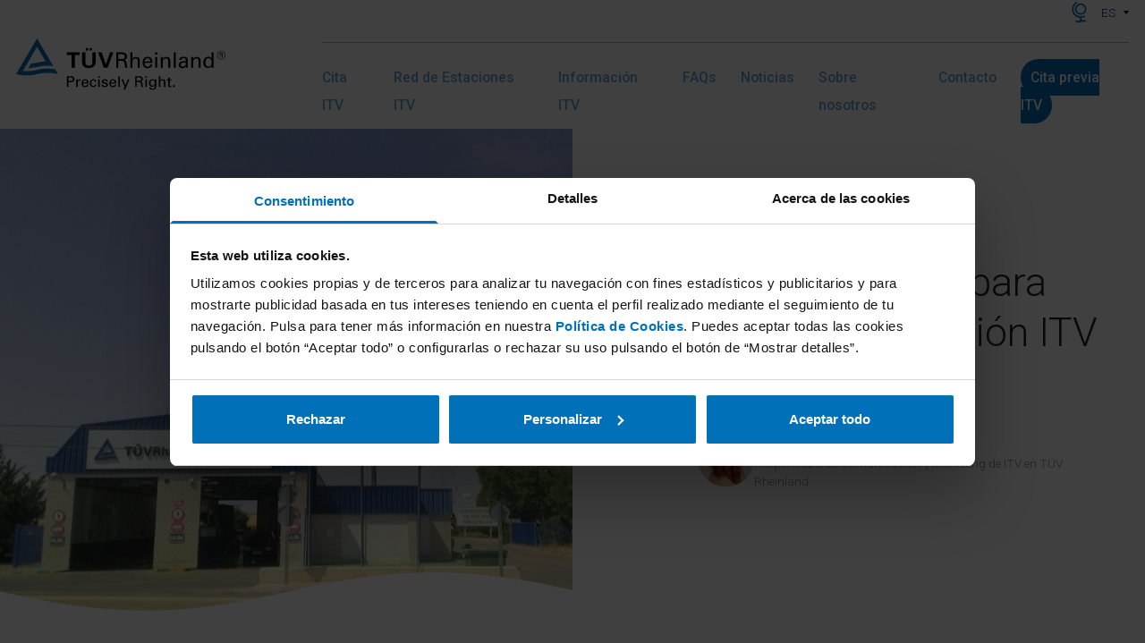

--- FILE ---
content_type: text/html; charset=UTF-8
request_url: https://www.itv-tuvrheinland.es/cinco-consejos-para-superar-la-inspeccion-itv
body_size: 37019
content:
<!doctype html>
<html lang="es">
<head>
    <title>Cinco consejos para pasar la ITV</title>

    <!-- Meta Settings -->
    <meta name="viewport" content="width=device-width, initial-scale=1">
    <meta charset="utf-8">
    <meta http-equiv="X-UA-Compatible" content="IE=edge">
    <meta name="csrf-token" content="ZiYo6vJuh5GhQC8FjdZ0QziNXAiFhvBfp4pNKBAR" />
    <meta name="title" content="Cinco consejos para pasar la ITV" />
    <meta name="description" content="Te compartimos algunos trucos para pasar la ITV y así minimizar el riesgo de no superarla, ya que es esencial para garantizar la seguridad vial y un medioambiente más sostenible." />
    
<script type="application/ld+json">
    {
        "@context": "https://schema.org",
        "@type": "BlogPosting",
        "mainEntityOfPage": {
            "@type": "WebPage",
            "@id": "https://www.itv-tuvrheinland.es/cinco-consejos-para-superar-la-inspeccion-itv"
        },
        "headline": "Cinco consejos para pasar la ITV",
        "image": {
            "@type": "ImageObject",
            "caption": "Consejos para superar la ITV",
            "url": "https://www.itv-tuvrheinland.es/storage/es/post/69/consejos-para-superar-la-itv-image-big.jpg"
        },
        "datePublished": "2025-11-13 00:00:00",
            "author": {
                "@type": "Person",
                "name": "Jasmina Vilaespasa"
            },
            "publisher": {
            "@type": "Organization",
            "name": "ITV TÜV Rheinland",
            "logo": {
                "@type": "ImageObject",
                "url": "https://www.itv-tuvrheinland.es/images/logo.svg"
            }
        },
        "description": "Te compartimos algunos trucos para pasar la ITV y así minimizar el riesgo de no superarla, ya que es esencial para garantizar la seguridad vial y un medioambiente más sostenible."
    }
</script>


    <!-- OG Tags -->
            <meta property="og:title" content="Cinco consejos para pasar la ITV">
        <meta property="og:description" content="Te compartimos algunos trucos para pasar la ITV y así minimizar el riesgo de no superarla, ya que es esencial para garantizar la seguridad vial y un medioambiente más sostenible.">
        <meta property="og:image" content="https://www.itv-tuvrheinland.es/storage/es/post/69/consejos-para-superar-la-itv-image-half.jpg">
        <meta property="og:url" content="https://www.itv-tuvrheinland.es/cinco-consejos-para-superar-la-inspeccion-itv">

        <meta name="twitter:title" content="Cinco consejos para pasar la ITV">
        <meta name="twitter:description" content="Te compartimos algunos trucos para pasar la ITV y así minimizar el riesgo de no superarla, ya que es esencial para garantizar la seguridad vial y un medioambiente más sostenible.">
        <meta name="twitter:image" content="https://www.itv-tuvrheinland.es/storage/es/post/69/consejos-para-superar-la-itv-image-half.jpg">
        <meta name="twitter:card" content="summary_large_image">
    
    <!-- Links Settings -->
    <link rel="shortcut icon" href="https://www.itv-tuvrheinland.es/images/favicon.ico" />
    <link rel="apple-touch-icon" sizes="180x180"  href="https://www.itv-tuvrheinland.es/images/apple-touch-icon.png" />
            <base href="https://www.itv-tuvrheinland.es">
<link rel="canonical" href="https://www.itv-tuvrheinland.es/cinco-consejos-para-superar-la-inspeccion-itv">
    <link rel="alternate" href="https://www.itv-tuvrheinland.es/cinco-consejos-para-superar-la-inspeccion-itv" hreflang="es">
    <link rel="alternate" href="https://www.itv-tuvrheinland.es/ca/cinc-consells-per-superar-la-inspeccio-itv" hreflang="ca">

    
    <!-- Styles Settings -->
    
    <link rel="stylesheet" href="/css/front/app.css?id=6b9b2a604c25054140c6" type="text/css" media="screen" />
    
    <!-- JS settings -->
    <script id="Cookiebot" data-culture="ES" src="https://consent.cookiebot.com/uc.js" data-cbid="c40b08c3-cc3c-4822-9155-9e595a2c42f6" data-blockingmode="auto" type="text/javascript"></script>

    <!-- Grecaptcha settings -->
    <script type="application/json" data-settings-selector="settings-json">
    {"recaptcha_site_key":"6LcBbc0ZAAAAAAzIc05AuBZ1EQ7El0aADzExXRK7","base_url":"https:\/\/www.itv-tuvrheinland.es","locale":"es","logoDesktop":"https:\/\/www.itv-tuvrheinland.es\/images\/logo.svg","logoMobile":"https:\/\/www.itv-tuvrheinland.es\/images\/logo2.svg"}
</script>

    <script type="text/javascript">
    var Ziggy = {
        namedRoutes: {"ignition.healthCheck":{"uri":"_ignition\/health-check","methods":["GET","HEAD"],"domain":null},"ignition.executeSolution":{"uri":"_ignition\/execute-solution","methods":["POST"],"domain":null},"ignition.shareReport":{"uri":"_ignition\/share-report","methods":["POST"],"domain":null},"ignition.scripts":{"uri":"_ignition\/scripts\/{script}","methods":["GET","HEAD"],"domain":null},"ignition.styles":{"uri":"_ignition\/styles\/{style}","methods":["GET","HEAD"],"domain":null},"ajax.datatable.activities":{"uri":"ajax\/activities\/datatables","methods":["GET","HEAD"],"domain":null},"ajax.datatable.categories":{"uri":"ajax\/categories\/datatables","methods":["GET","HEAD"],"domain":null},"ajax.categories.list.select2":{"uri":"ajax\/categories\/select2","methods":["GET","HEAD"],"domain":null},"ajax.datatable.constants":{"uri":"ajax\/constants\/datatables","methods":["GET","HEAD"],"domain":null},"ajax.datatable.converters":{"uri":"ajax\/converters\/datatables","methods":["GET","HEAD"],"domain":null},"ajax.converters.image-type.get.select2":{"uri":"ajax\/converters\/{converter}\/image-type\/select2","methods":["GET","HEAD"],"domain":null},"ajax.datatable.fields":{"uri":"ajax\/fields\/datatables","methods":["GET","HEAD"],"domain":null},"ajax.fields.image-type.get.select2":{"uri":"ajax\/fields\/{field}\/image-type\/select2","methods":["GET","HEAD"],"domain":null},"ajax.fields.taxonomy.get.select2":{"uri":"ajax\/fields\/{field}\/taxonomy\/select2","methods":["GET","HEAD"],"domain":null},"ajax.datatable.forms":{"uri":"ajax\/forms\/datatables","methods":["GET","HEAD"],"domain":null},"ajax.datatable.groups":{"uri":"ajax\/groups\/datatables","methods":["GET","HEAD"],"domain":null},"ajax.groups.list.select2":{"uri":"ajax\/groups\/select2","methods":["GET","HEAD"],"domain":null},"ajax.groups.pages":{"uri":"ajax\/groups\/{group}\/pages","methods":["GET","HEAD"],"domain":null},"ajax.groups.images":{"uri":"ajax\/groups\/{group}\/images","methods":["GET","HEAD"],"domain":null},"ajax.groups.pages.order.add":{"uri":"ajax\/groups\/{group}\/pages\/{page}\/add","methods":["PUT"],"domain":null},"ajax.groups.pages.order.detach":{"uri":"ajax\/groups\/{group}\/pages\/{page}\/detach","methods":["PUT"],"domain":null},"ajax.groups.pages.order.update":{"uri":"ajax\/groups\/{group}\/pages\/{page}\/order","methods":["PUT"],"domain":null},"ajax.groups.images.order.add":{"uri":"ajax\/groups\/{group}\/images\/{image}\/add","methods":["PUT"],"domain":null},"ajax.groups.images.order.detach":{"uri":"ajax\/groups\/{group}\/images\/{image}\/detach","methods":["PUT"],"domain":null},"ajax.groups.images.order.update":{"uri":"ajax\/groups\/{group}\/images\/{image}\/order","methods":["PUT"],"domain":null},"ajax.datatable.images":{"uri":"ajax\/images\/datatables","methods":["GET","HEAD"],"domain":null},"ajax.images.list":{"uri":"ajax\/images","methods":["GET","HEAD"],"domain":null},"ajax.datatable.image-types":{"uri":"ajax\/image-types\/datatables","methods":["GET","HEAD"],"domain":null},"ajax.image-types.list.select2":{"uri":"ajax\/image-types\/select2","methods":["GET","HEAD"],"domain":null},"ajax.datatable.layouts":{"uri":"ajax\/layouts\/datatables","methods":["GET","HEAD"],"domain":null},"ajax.layouts.list.select2":{"uri":"ajax\/layouts\/select2","methods":["GET","HEAD"],"domain":null},"ajax.layouts.taxonomies.list.select2":{"uri":"ajax\/layouts\/{layout}\/taxonomies\/select2","methods":["GET","HEAD"],"domain":null},"ajax.datatable.locales":{"uri":"ajax\/locales\/datatables","methods":["GET","HEAD"],"domain":null},"ajax.datatable.menus":{"uri":"ajax\/menus\/datatables","methods":["GET","HEAD"],"domain":null},"ajax.pages.list":{"uri":"ajax\/pages","methods":["GET","HEAD"],"domain":null},"ajax.datatable.pages":{"uri":"ajax\/pages\/datatables","methods":["GET","HEAD"],"domain":null},"ajax.pages.list.select2":{"uri":"ajax\/pages\/select2","methods":["GET","HEAD"],"domain":null},"ajax.pages.categories.list.select2":{"uri":"ajax\/pages\/{page}\/categories\/select2","methods":["GET","HEAD"],"domain":null},"ajax.pages.descendants.list.select2":{"uri":"ajax\/pages\/{page}\/descendants\/select2","methods":["GET","HEAD"],"domain":null},"ajax.pages.groups.list.select2":{"uri":"ajax\/pages\/{page}\/groups\/select2","methods":["GET","HEAD"],"domain":null},"ajax.pages.layout.get.select2":{"uri":"ajax\/pages\/{page}\/layout\/select2","methods":["GET","HEAD"],"domain":null},"ajax.pages.pages.list.select2":{"uri":"ajax\/pages\/{page}\/pages\/select2","methods":["GET","HEAD"],"domain":null},"ajax.pages.parent.get.select2":{"uri":"ajax\/pages\/{page}\/parent\/select2","methods":["GET","HEAD"],"domain":null},"ajax.pages.taxonomies.list.select2":{"uri":"ajax\/pages\/{page}\/taxonomies\/select2","methods":["GET","HEAD"],"domain":null},"ajax.pages.images.get.select2":{"uri":"ajax\/pages\/{page}\/images","methods":["GET","HEAD"],"domain":null},"ajax.parents.list.select2":{"uri":"ajax\/parents\/select2","methods":["GET","HEAD"],"domain":null},"ajax.datatable.permissions":{"uri":"ajax\/permissions\/datatables","methods":["GET","HEAD"],"domain":null},"ajax.datatable.posts":{"uri":"ajax\/posts\/datatables","methods":["GET","HEAD"],"domain":null},"ajax.posts.list.select2":{"uri":"ajax\/posts\/select2","methods":["GET","HEAD"],"domain":null},"ajax.posts.categories.list.select2":{"uri":"ajax\/posts\/{post}\/categories\/select2","methods":["GET","HEAD"],"domain":null},"ajax.posts.pages.list.select2":{"uri":"ajax\/posts\/{post}\/pages\/select2","methods":["GET","HEAD"],"domain":null},"ajax.posts.authors.list.select2":{"uri":"ajax\/posts\/{post}\/authors\/select2","methods":["GET","HEAD"],"domain":null},"ajax.authors.list.select2":{"uri":"ajax\/authors\/select2","methods":["GET","HEAD"],"domain":null},"ajax.datatable.authors":{"uri":"ajax\/authors\/datatables","methods":["GET","HEAD"],"domain":null},"ajax.authors.posts.list.select2":{"uri":"ajax\/authors\/{author}\/posts\/select2","methods":["GET","HEAD"],"domain":null},"ajax.datatable.products":{"uri":"ajax\/products\/datatables","methods":["GET","HEAD"],"domain":null},"ajax.datatable.redirections":{"uri":"ajax\/redirections\/datatables","methods":["GET","HEAD"],"domain":null},"ajax.datatable.roles":{"uri":"ajax\/roles\/datatables","methods":["GET","HEAD"],"domain":null},"ajax.datatable.static-pages":{"uri":"ajax\/static-pages\/datatables","methods":["GET","HEAD"],"domain":null},"ajax.datatable.taxonomies":{"uri":"ajax\/taxonomies\/datatables","methods":["GET","HEAD"],"domain":null},"ajax.taxonomies.list.select2":{"uri":"ajax\/taxonomies\/select2","methods":["GET","HEAD"],"domain":null},"ajax.datatable.texts":{"uri":"ajax\/texts\/datatables","methods":["GET","HEAD"],"domain":null},"ajax.texts.page.get.select2":{"uri":"ajax\/texts\/{text}\/page\/select2","methods":["GET","HEAD"],"domain":null},"ajax.datatable.users":{"uri":"ajax\/users\/datatables","methods":["GET","HEAD"],"domain":null},"activities.list":{"uri":"backoffice\/activities","methods":["GET","HEAD"],"domain":null},"activities.show":{"uri":"backoffice\/activities\/{activity}","methods":["GET","HEAD"],"domain":null},"categories.create":{"uri":"backoffice\/categories\/create","methods":["GET","HEAD"],"domain":null},"categories.store":{"uri":"backoffice\/categories","methods":["POST"],"domain":null},"categories.list":{"uri":"backoffice\/categories","methods":["GET","HEAD"],"domain":null},"categories.edit":{"uri":"backoffice\/categories\/{category}\/edit","methods":["GET","HEAD"],"domain":null},"categories.update":{"uri":"backoffice\/categories\/{category}","methods":["PUT"],"domain":null},"categories.delete.confirm":{"uri":"backoffice\/categories\/{category}\/delete","methods":["GET","HEAD"],"domain":null},"categories.delete":{"uri":"backoffice\/categories\/{category}","methods":["DELETE"],"domain":null},"constants.create":{"uri":"backoffice\/constants\/create","methods":["GET","HEAD"],"domain":null},"constants.store":{"uri":"backoffice\/constants","methods":["POST"],"domain":null},"constants.list":{"uri":"backoffice\/constants","methods":["GET","HEAD"],"domain":null},"constants.edit":{"uri":"backoffice\/constants\/{constant}\/edit","methods":["GET","HEAD"],"domain":null},"constants.update":{"uri":"backoffice\/constants\/{constant}","methods":["PUT"],"domain":null},"constants.delete.confirm":{"uri":"backoffice\/constants\/{constant}\/delete","methods":["GET","HEAD"],"domain":null},"constants.delete":{"uri":"backoffice\/constants\/{constant}","methods":["DELETE"],"domain":null},"converters.create":{"uri":"backoffice\/converters\/create","methods":["GET","HEAD"],"domain":null},"converters.store":{"uri":"backoffice\/converters","methods":["POST"],"domain":null},"converters.list":{"uri":"backoffice\/converters","methods":["GET","HEAD"],"domain":null},"converters.edit":{"uri":"backoffice\/converters\/{converter}\/edit","methods":["GET","HEAD"],"domain":null},"converters.update":{"uri":"backoffice\/converters\/{converter}","methods":["PUT"],"domain":null},"converters.delete.confirm":{"uri":"backoffice\/converters\/{converter}\/delete","methods":["GET","HEAD"],"domain":null},"converters.delete":{"uri":"backoffice\/converters\/{converter}","methods":["DELETE"],"domain":null},"descendants.list.select2":{"uri":"backoffice\/descendants\/select2","methods":["GET","HEAD"],"domain":null},"dashboard":{"uri":"backoffice","methods":["GET","HEAD"],"domain":null},"fields.list":{"uri":"backoffice\/fields","methods":["GET","HEAD"],"domain":null},"fields.create":{"uri":"backoffice\/fields\/create","methods":["GET","HEAD"],"domain":null},"fields.store":{"uri":"backoffice\/fields","methods":["POST"],"domain":null},"fields.edit":{"uri":"backoffice\/fields\/{field}\/edit","methods":["GET","HEAD"],"domain":null},"fields.update":{"uri":"backoffice\/fields\/{field}","methods":["PUT"],"domain":null},"fields.delete.confirm":{"uri":"backoffice\/fields\/{field}\/delete","methods":["GET","HEAD"],"domain":null},"fields.delete":{"uri":"backoffice\/fields\/{field}","methods":["DELETE"],"domain":null},"forms.list":{"uri":"backoffice\/forms","methods":["GET","HEAD"],"domain":null},"forms.show":{"uri":"backoffice\/forms\/{form}","methods":["GET","HEAD"],"domain":null},"groups.create":{"uri":"backoffice\/groups\/create","methods":["GET","HEAD"],"domain":null},"groups.store":{"uri":"backoffice\/groups","methods":["POST"],"domain":null},"groups.list":{"uri":"backoffice\/groups","methods":["GET","HEAD"],"domain":null},"groups.edit":{"uri":"backoffice\/groups\/{group}\/edit","methods":["GET","HEAD"],"domain":null},"groups.update":{"uri":"backoffice\/groups\/{group}","methods":["PUT"],"domain":null},"groups.delete.confirm":{"uri":"backoffice\/groups\/{group}\/delete","methods":["GET","HEAD"],"domain":null},"groups.delete":{"uri":"backoffice\/groups\/{group}","methods":["DELETE"],"domain":null},"images.create":{"uri":"backoffice\/images\/create","methods":["GET","HEAD"],"domain":null},"images.store":{"uri":"backoffice\/images","methods":["POST"],"domain":null},"images.list":{"uri":"backoffice\/images","methods":["GET","HEAD"],"domain":null},"images.show":{"uri":"backoffice\/images\/{image}","methods":["GET","HEAD"],"domain":null},"images.edit":{"uri":"backoffice\/images\/{image}\/edit","methods":["GET","HEAD"],"domain":null},"images.update":{"uri":"backoffice\/images\/{image}","methods":["PUT"],"domain":null},"images.delete.confirm":{"uri":"backoffice\/images\/{image}\/delete","methods":["GET","HEAD"],"domain":null},"backoffice.images.delete":{"uri":"backoffice\/images\/{image}","methods":["DELETE"],"domain":null},"image-types.create":{"uri":"backoffice\/image-types\/create","methods":["GET","HEAD"],"domain":null},"image-types.store":{"uri":"backoffice\/image-types","methods":["POST"],"domain":null},"image-types.list":{"uri":"backoffice\/image-types","methods":["GET","HEAD"],"domain":null},"image-types.edit":{"uri":"backoffice\/image-types\/{imageType}\/edit","methods":["GET","HEAD"],"domain":null},"image-types.update":{"uri":"backoffice\/image-types\/{imageType}","methods":["PUT"],"domain":null},"image-types.delete.confirm":{"uri":"backoffice\/image-types\/{imageType}\/delete","methods":["GET","HEAD"],"domain":null},"image-types.delete":{"uri":"backoffice\/image-types\/{imageType}","methods":["DELETE"],"domain":null},"layouts.create":{"uri":"backoffice\/layouts\/create","methods":["GET","HEAD"],"domain":null},"layouts.store":{"uri":"backoffice\/layouts","methods":["POST"],"domain":null},"layouts.list":{"uri":"backoffice\/layouts","methods":["GET","HEAD"],"domain":null},"layouts.edit":{"uri":"backoffice\/layouts\/{layout}\/edit","methods":["GET","HEAD"],"domain":null},"layouts.update":{"uri":"backoffice\/layouts\/{layout}","methods":["PUT"],"domain":null},"layouts.delete.confirm":{"uri":"backoffice\/layouts\/{layout}\/delete","methods":["GET","HEAD"],"domain":null},"layouts.delete":{"uri":"backoffice\/layouts\/{layout}","methods":["DELETE"],"domain":null},"locales.create":{"uri":"backoffice\/locales\/create","methods":["GET","HEAD"],"domain":null},"locales.store":{"uri":"backoffice\/locales","methods":["POST"],"domain":null},"locales.list":{"uri":"backoffice\/locales","methods":["GET","HEAD"],"domain":null},"locales.edit":{"uri":"backoffice\/locales\/{locale}\/edit","methods":["GET","HEAD"],"domain":null},"locales.update":{"uri":"backoffice\/locales\/{locale}","methods":["PUT"],"domain":null},"locales.delete.confirm":{"uri":"backoffice\/locales\/{locale}\/delete","methods":["GET","HEAD"],"domain":null},"locales.delete":{"uri":"backoffice\/locales\/{locale}","methods":["DELETE"],"domain":null},"medias.update":{"uri":"backoffice\/medias\/{id}","methods":["PUT"],"domain":null},"menus.list":{"uri":"backoffice\/menus","methods":["GET","HEAD"],"domain":null},"pages.create":{"uri":"backoffice\/pages\/create","methods":["GET","HEAD"],"domain":null},"pages.store":{"uri":"backoffice\/pages","methods":["POST"],"domain":null},"pages.list":{"uri":"backoffice\/pages","methods":["GET","HEAD"],"domain":null},"pages.edit":{"uri":"backoffice\/pages\/{page}\/edit","methods":["GET","HEAD"],"domain":null},"pages.update":{"uri":"backoffice\/pages\/{page}","methods":["PUT"],"domain":null},"pages.delete.confirm":{"uri":"backoffice\/pages\/{page}\/delete","methods":["GET","HEAD"],"domain":null},"pages.delete":{"uri":"backoffice\/pages\/{page}","methods":["DELETE"],"domain":null},"pages.images.create":{"uri":"backoffice\/pages\/{page}\/images\/create","methods":["GET","HEAD"],"domain":null},"pages.images.store":{"uri":"backoffice\/pages\/images","methods":["POST"],"domain":null},"pages.images.edit":{"uri":"backoffice\/pages\/{page}\/images\/{image}\/edit","methods":["GET","HEAD"],"domain":null},"pages.images.update":{"uri":"backoffice\/pages\/{page}\/images\/{image}","methods":["PUT"],"domain":null},"permissions.create":{"uri":"backoffice\/permissions\/create","methods":["GET","HEAD"],"domain":null},"permissions.store":{"uri":"backoffice\/permissions","methods":["POST"],"domain":null},"permissions.list":{"uri":"backoffice\/permissions","methods":["GET","HEAD"],"domain":null},"permissions.edit":{"uri":"backoffice\/permissions\/{permission}\/edit","methods":["GET","HEAD"],"domain":null},"permissions.update":{"uri":"backoffice\/permissions\/{permission}","methods":["PUT"],"domain":null},"permissions.delete.confirm":{"uri":"backoffice\/permissions\/{permission}\/delete","methods":["GET","HEAD"],"domain":null},"permissions.delete":{"uri":"backoffice\/permissions\/{permission}","methods":["DELETE"],"domain":null},"authors.create":{"uri":"backoffice\/authors\/create","methods":["GET","HEAD"],"domain":null},"authors.store":{"uri":"backoffice\/authors","methods":["POST"],"domain":null},"authors.list":{"uri":"backoffice\/authors","methods":["GET","HEAD"],"domain":null},"authors.edit":{"uri":"backoffice\/authors\/{author}\/edit","methods":["GET","HEAD"],"domain":null},"authors.update":{"uri":"backoffice\/authors\/{author}","methods":["PUT"],"domain":null},"featured-authors.edit":{"uri":"backoffice\/featured-authors\/edit","methods":["GET","HEAD"],"domain":null},"authors.delete.confirm":{"uri":"backoffice\/authors\/{author}\/delete","methods":["GET","HEAD"],"domain":null},"authors.delete":{"uri":"backoffice\/authors\/{author}","methods":["DELETE"],"domain":null},"authors.images.create":{"uri":"backoffice\/authors\/{author}\/images\/{group}\/create","methods":["GET","HEAD"],"domain":null},"authors.images.store":{"uri":"backoffice\/authors\/{author}\/images","methods":["POST"],"domain":null},"authors.images.edit":{"uri":"backoffice\/authors\/{author}\/images\/{image}\/edit","methods":["GET","HEAD"],"domain":null},"authors.images.update":{"uri":"backoffice\/authors\/{author}\/images\/{image}","methods":["PUT"],"domain":null},"authors.images.delete.confirm":{"uri":"backoffice\/authors\/{author}\/images\/{image}\/delete","methods":["GET","HEAD"],"domain":null},"authors.images.delete":{"uri":"backoffice\/authors\/{author}\/images\/{image}","methods":["DELETE"],"domain":null},"posts.create":{"uri":"backoffice\/posts\/create","methods":["GET","HEAD"],"domain":null},"posts.store":{"uri":"backoffice\/posts","methods":["POST"],"domain":null},"posts.list":{"uri":"backoffice\/posts","methods":["GET","HEAD"],"domain":null},"posts.edit":{"uri":"backoffice\/posts\/{post}\/edit","methods":["GET","HEAD"],"domain":null},"posts.update":{"uri":"backoffice\/posts\/{post}","methods":["PUT"],"domain":null},"featured-posts.edit":{"uri":"backoffice\/featured-posts\/edit","methods":["GET","HEAD"],"domain":null},"posts.delete.confirm":{"uri":"backoffice\/posts\/{post}\/delete","methods":["GET","HEAD"],"domain":null},"posts.delete":{"uri":"backoffice\/posts\/{post}","methods":["DELETE"],"domain":null},"posts.images.create":{"uri":"backoffice\/posts\/{post}\/images\/{group}\/create","methods":["GET","HEAD"],"domain":null},"posts.images.store":{"uri":"backoffice\/posts\/{post}\/images","methods":["POST"],"domain":null},"posts.images.edit":{"uri":"backoffice\/posts\/{post}\/images\/{image}\/edit","methods":["GET","HEAD"],"domain":null},"posts.images.update":{"uri":"backoffice\/posts\/{post}\/images\/{image}","methods":["PUT"],"domain":null},"posts.images.delete.confirm":{"uri":"backoffice\/posts\/{post}\/images\/{image}\/delete","methods":["GET","HEAD"],"domain":null},"posts.images.delete":{"uri":"backoffice\/posts\/{post}\/images\/{image}","methods":["DELETE"],"domain":null},"author.images.create":{"uri":"backoffice\/author\/{post}\/images\/{group}\/create","methods":["GET","HEAD"],"domain":null},"author.images.store":{"uri":"backoffice\/author\/{post}\/images","methods":["POST"],"domain":null},"author.images.edit":{"uri":"backoffice\/author\/{post}\/images\/{image}\/edit","methods":["GET","HEAD"],"domain":null},"author.images.update":{"uri":"backoffice\/author\/{post}\/images\/{image}","methods":["PUT"],"domain":null},"author.images.delete.confirm":{"uri":"backoffice\/author\/{post}\/images\/{image}\/delete","methods":["GET","HEAD"],"domain":null},"author.images.delete":{"uri":"backoffice\/author\/{post}\/images\/{image}","methods":["DELETE"],"domain":null},"products.create":{"uri":"backoffice\/products\/create","methods":["GET","HEAD"],"domain":null},"products.store":{"uri":"backoffice\/products","methods":["POST"],"domain":null},"products.list":{"uri":"backoffice\/products","methods":["GET","HEAD"],"domain":null},"products.delete":{"uri":"backoffice\/products\/{page}","methods":["DELETE"],"domain":null},"profile.edit":{"uri":"backoffice\/profiles\/edit","methods":["GET","HEAD"],"domain":null},"profile.update":{"uri":"backoffice\/profiles","methods":["PUT"],"domain":null},"redirections.create":{"uri":"backoffice\/redirections\/create","methods":["GET","HEAD"],"domain":null},"redirections.store":{"uri":"backoffice\/redirections","methods":["POST"],"domain":null},"redirections.list":{"uri":"backoffice\/redirections","methods":["GET","HEAD"],"domain":null},"redirections.show":{"uri":"backoffice\/redirections\/{redirection}","methods":["GET","HEAD"],"domain":null},"redirections.edit":{"uri":"backoffice\/redirections\/{redirection}\/edit","methods":["GET","HEAD"],"domain":null},"redirections.update":{"uri":"backoffice\/redirections\/{redirection}","methods":["PUT"],"domain":null},"redirections.delete.confirm":{"uri":"backoffice\/redirections\/{redirection}\/delete","methods":["GET","HEAD"],"domain":null},"redirections.delete":{"uri":"backoffice\/redirections\/{redirection}","methods":["DELETE"],"domain":null},"roles.create":{"uri":"backoffice\/roles\/create","methods":["GET","HEAD"],"domain":null},"roles.store":{"uri":"backoffice\/roles","methods":["POST"],"domain":null},"roles.list":{"uri":"backoffice\/roles","methods":["GET","HEAD"],"domain":null},"roles.edit":{"uri":"backoffice\/roles\/{role}\/edit","methods":["GET","HEAD"],"domain":null},"roles.update":{"uri":"backoffice\/roles\/{role}","methods":["PUT"],"domain":null},"roles.delete.confirm":{"uri":"backoffice\/roles\/{role}\/delete","methods":["GET","HEAD"],"domain":null},"roles.delete":{"uri":"backoffice\/roles\/{role}","methods":["DELETE"],"domain":null},"static-pages.create":{"uri":"backoffice\/static-pages\/create","methods":["GET","HEAD"],"domain":null},"static-pages.store":{"uri":"backoffice\/static-pages","methods":["POST"],"domain":null},"static-pages.list":{"uri":"backoffice\/static-pages","methods":["GET","HEAD"],"domain":null},"static-pages.edit":{"uri":"backoffice\/static-pages\/{staticPage}\/edit","methods":["GET","HEAD"],"domain":null},"static-pages.update":{"uri":"backoffice\/static-pages\/{staticPage}","methods":["PUT"],"domain":null},"static-pages.delete.confirm":{"uri":"backoffice\/static-pages\/{staticPage}\/delete","methods":["GET","HEAD"],"domain":null},"static-pages.delete":{"uri":"backoffice\/static-pages\/{staticPage}","methods":["DELETE"],"domain":null},"static-pages.images.create":{"uri":"backoffice\/static-pages\/{staticPage}\/images\/{group}\/create","methods":["GET","HEAD"],"domain":null},"static-pages.images.store":{"uri":"backoffice\/static-pages\/{staticPage}\/images","methods":["POST"],"domain":null},"static-pages.images.edit":{"uri":"backoffice\/static-pages\/{staticPage}\/images\/{image}\/edit","methods":["GET","HEAD"],"domain":null},"static-pages.images.update":{"uri":"backoffice\/static-pages\/{staticPage}\/images\/{image}","methods":["PUT"],"domain":null},"static-pages.images.delete.confirm":{"uri":"backoffice\/static-pages\/{staticPage}\/images\/{image}\/delete","methods":["GET","HEAD"],"domain":null},"static-pages.images.delete":{"uri":"backoffice\/static-pages\/{staticPage}\/images\/{image}","methods":["DELETE"],"domain":null},"taxonomies.create":{"uri":"backoffice\/taxonomies\/create","methods":["GET","HEAD"],"domain":null},"taxonomies.store":{"uri":"backoffice\/taxonomies","methods":["POST"],"domain":null},"taxonomies.list":{"uri":"backoffice\/taxonomies","methods":["GET","HEAD"],"domain":null},"taxonomies.edit":{"uri":"backoffice\/taxonomies\/{taxonomy}\/edit","methods":["GET","HEAD"],"domain":null},"taxonomies.update":{"uri":"backoffice\/taxonomies\/{taxonomy}","methods":["PUT"],"domain":null},"taxonomies.delete.confirm":{"uri":"backoffice\/taxonomies\/{taxonomy}\/delete","methods":["GET","HEAD"],"domain":null},"taxonomies.delete":{"uri":"backoffice\/taxonomies\/{taxonomy}","methods":["DELETE"],"domain":null},"texts.create":{"uri":"backoffice\/texts\/create","methods":["GET","HEAD"],"domain":null},"texts.store":{"uri":"backoffice\/texts","methods":["POST"],"domain":null},"texts.list":{"uri":"backoffice\/texts","methods":["GET","HEAD"],"domain":null},"texts.edit":{"uri":"backoffice\/texts\/{text}\/edit","methods":["GET","HEAD"],"domain":null},"texts.update":{"uri":"backoffice\/texts\/{text}","methods":["PUT"],"domain":null},"texts.delete.confirm":{"uri":"backoffice\/texts\/{text}\/delete","methods":["GET","HEAD"],"domain":null},"texts.delete":{"uri":"backoffice\/texts\/{text}","methods":["DELETE"],"domain":null},"users.create":{"uri":"backoffice\/users\/create","methods":["GET","HEAD"],"domain":null},"users.store":{"uri":"backoffice\/users","methods":["POST"],"domain":null},"users.list":{"uri":"backoffice\/users","methods":["GET","HEAD"],"domain":null},"users.edit":{"uri":"backoffice\/users\/{user}\/edit","methods":["GET","HEAD"],"domain":null},"users.update":{"uri":"backoffice\/users\/{user}","methods":["PUT"],"domain":null},"users.delete.confirm":{"uri":"backoffice\/users\/{user}\/delete","methods":["GET","HEAD"],"domain":null},"users.delete":{"uri":"backoffice\/users\/{user}","methods":["DELETE"],"domain":null},"synchronize":{"uri":"synchronize","methods":["GET","HEAD"],"domain":null},"contact-message.list":{"uri":"backoffice\/contact-messages","methods":["GET","HEAD"],"domain":null},"contact-message.list.datatable":{"uri":"backoffice\/contact-messages\/datatable","methods":["GET","HEAD"],"domain":null},"contact-message.show":{"uri":"backoffice\/contact-messages\/{contact_message}\/show","methods":["GET","HEAD"],"domain":null},"contact-message.nif.download":{"uri":"backoffice\/contact-messages\/{contact_message}\/nif\/{type}","methods":["GET","HEAD"],"domain":null},"region.list":{"uri":"backoffice\/regions","methods":["GET","HEAD"],"domain":null},"region.list.datatable":{"uri":"backoffice\/regions\/datatable","methods":["GET","HEAD"],"domain":null},"region.create":{"uri":"backoffice\/regions\/create","methods":["GET","HEAD"],"domain":null},"region.edit":{"uri":"backoffice\/regions\/{region}\/edit","methods":["GET","HEAD"],"domain":null},"region.delete.confirm":{"uri":"backoffice\/regions\/{region}\/delete","methods":["GET","HEAD"],"domain":null},"region.store":{"uri":"backoffice\/regions","methods":["POST"],"domain":null},"region.update":{"uri":"backoffice\/regions\/{region}","methods":["PUT"],"domain":null},"region.delete":{"uri":"backoffice\/regions\/{region}","methods":["DELETE"],"domain":null},"region.selector.list":{"uri":"backoffice\/regions\/list","methods":["GET","HEAD"],"domain":null},"region.selector.get":{"uri":"backoffice\/regions\/{region}\/get","methods":["GET","HEAD"],"domain":null},"zone.list":{"uri":"backoffice\/zones","methods":["GET","HEAD"],"domain":null},"zone.list.datatable":{"uri":"backoffice\/zones\/datatable","methods":["GET","HEAD"],"domain":null},"zone.edit":{"uri":"backoffice\/zones\/{zone}\/edit","methods":["GET","HEAD"],"domain":null},"zone.update":{"uri":"backoffice\/zones\/{zone}","methods":["PUT"],"domain":null},"center.list.cms-page":{"uri":"backoffice\/center-pages","methods":["GET","HEAD"],"domain":null},"center.list.datatable":{"uri":"backoffice\/center-pages\/datatable","methods":["GET","HEAD"],"domain":null},"center.edit.cms-page":{"uri":"backoffice\/center-pages\/{center_page}\/edit","methods":["GET","HEAD"],"domain":null},"center.update.cms-page":{"uri":"backoffice\/center-pages\/{center_page}","methods":["PUT"],"domain":null},"center.image.create":{"uri":"backoffice\/center-pages\/{center_page}\/images\/{group}\/create","methods":["GET","HEAD"],"domain":null},"center.image.store":{"uri":"backoffice\/center-pages\/{center_page}\/images","methods":["POST"],"domain":null},"citation-service.list.cms-page":{"uri":"backoffice\/citation-service-pages","methods":["GET","HEAD"],"domain":null},"citation-service.list.datatable":{"uri":"backoffice\/citation-service-pages\/datatable","methods":["GET","HEAD"],"domain":null},"citation-service.edit.cms-page":{"uri":"backoffice\/citation-service-pages\/{service_page}\/edit","methods":["GET","HEAD"],"domain":null},"citation-service.update.cms-page":{"uri":"backoffice\/citation-service-pages\/{service_page}","methods":["PUT"],"domain":null},"citation-service.image.create":{"uri":"backoffice\/citation-service-pages\/{service_page}\/images\/{group}\/create","methods":["GET","HEAD"],"domain":null},"citation-service.image.store":{"uri":"backoffice\/citation-service-pages\/{service_page}\/images","methods":["POST"],"domain":null},"unisharp.lfm.show":{"uri":"laravel-filemanager","methods":["GET","HEAD"],"domain":null},"unisharp.lfm.getErrors":{"uri":"laravel-filemanager\/errors","methods":["GET","HEAD"],"domain":null},"unisharp.lfm.upload":{"uri":"laravel-filemanager\/upload","methods":["GET","HEAD","POST","PUT","PATCH","DELETE","OPTIONS"],"domain":null},"unisharp.lfm.getItems":{"uri":"laravel-filemanager\/jsonitems","methods":["GET","HEAD"],"domain":null},"unisharp.lfm.move":{"uri":"laravel-filemanager\/move","methods":["GET","HEAD"],"domain":null},"unisharp.lfm.domove":{"uri":"laravel-filemanager\/domove","methods":["GET","HEAD"],"domain":null},"unisharp.lfm.getAddfolder":{"uri":"laravel-filemanager\/newfolder","methods":["GET","HEAD"],"domain":null},"unisharp.lfm.getFolders":{"uri":"laravel-filemanager\/folders","methods":["GET","HEAD"],"domain":null},"unisharp.lfm.getCrop":{"uri":"laravel-filemanager\/crop","methods":["GET","HEAD"],"domain":null},"unisharp.lfm.getCropimage":{"uri":"laravel-filemanager\/cropimage","methods":["GET","HEAD"],"domain":null},"unisharp.lfm.getCropnewimage":{"uri":"laravel-filemanager\/cropnewimage","methods":["GET","HEAD"],"domain":null},"unisharp.lfm.getRename":{"uri":"laravel-filemanager\/rename","methods":["GET","HEAD"],"domain":null},"unisharp.lfm.getResize":{"uri":"laravel-filemanager\/resize","methods":["GET","HEAD"],"domain":null},"unisharp.lfm.performResize":{"uri":"laravel-filemanager\/doresize","methods":["GET","HEAD"],"domain":null},"unisharp.lfm.getDownload":{"uri":"laravel-filemanager\/download","methods":["GET","HEAD"],"domain":null},"unisharp.lfm.getDelete":{"uri":"laravel-filemanager\/delete","methods":["GET","HEAD"],"domain":null},"unisharp.lfm.":{"uri":"laravel-filemanager\/demo","methods":["GET","HEAD"],"domain":null},"disable-reservations.edit":{"uri":"backoffice\/disable-reservations\/edit","methods":["GET","HEAD"],"domain":null},"disable-reservations.update":{"uri":"backoffice\/disable-reservations\/create-update","methods":["PUT"],"domain":null},"citation.get.available-dates":{"uri":"citation\/getAvailableDates","methods":["POST"],"domain":null},"citation.get.hash":{"uri":"citation\/getSlotHash","methods":["POST"],"domain":null},"citation.make.pre-booking":{"uri":"citation\/makePreBooking","methods":["POST"],"domain":null},"citation.make.booking":{"uri":"citation\/makeBooking","methods":["POST"],"domain":null},"citation.send.eloqua":{"uri":"citation\/sendEloquaData","methods":["POST"],"domain":null},"citation.send.set-vehicle":{"uri":"citation\/sendPlate","methods":["POST"],"domain":null},"citation.validate-fuel-and-type":{"uri":"citation\/validateFuelAndType","methods":["POST"],"domain":null},"citation.get.regions-by-service":{"uri":"citation\/getRegionsByService","methods":["POST"],"domain":null},"citation.get.all-available-services":{"uri":"citation\/getAllCitationServices","methods":["POST"],"domain":null},"citation.service.validate_service":{"uri":"citation\/checkService","methods":["POST"],"domain":null},"update-citation.get.booking":{"uri":"update-citation\/getBookingByPlateAndCode","methods":["POST"],"domain":null},"update-citation.update.booking":{"uri":"update-citation\/updateBooking","methods":["POST"],"domain":null},"update-citation.check.has-to-pay-again":{"uri":"update-citation\/check-pay-again","methods":["POST"],"domain":null},"update-citation.delete.booking":{"uri":"update-citation\/deleteBooking","methods":["POST"],"domain":null},"reminder.get.booking":{"uri":"citation\/getReminder","methods":["GET","HEAD"],"domain":null},"tyre.get.equivalency":{"uri":"tyre\/getEquivalency","methods":["GET","HEAD"],"domain":null},"center.region.list":{"uri":"centers\/region\/{region}","methods":["GET","HEAD"],"domain":null},"reminder.get.cve":{"uri":"citation\/getCve","methods":["POST"],"domain":null},"login":{"uri":"backoffice\/login","methods":["GET","HEAD"],"domain":null},"logout":{"uri":"backoffice\/logout","methods":["POST"],"domain":null},"password.confirm":{"uri":"backoffice\/password\/confirm","methods":["GET","HEAD"],"domain":null},"password.email":{"uri":"backoffice\/password\/email","methods":["POST"],"domain":null},"password.request":{"uri":"backoffice\/password\/reset","methods":["GET","HEAD"],"domain":null},"password.update":{"uri":"backoffice\/password\/reset","methods":["POST"],"domain":null},"password.reset":{"uri":"backoffice\/password\/reset\/{token}","methods":["GET","HEAD"],"domain":null}},
        baseUrl: 'https://www.itv-tuvrheinland.es/',
        baseProtocol: 'https',
        baseDomain: 'www.itv-tuvrheinland.es',
        basePort: false,
        defaultParameters: []
    };

    !function(e,t){"object"==typeof exports&&"object"==typeof module?module.exports=t():"function"==typeof define&&define.amd?define("route",[],t):"object"==typeof exports?exports.route=t():e.route=t()}(this,function(){return function(e){var t={};function r(n){if(t[n])return t[n].exports;var o=t[n]={i:n,l:!1,exports:{}};return e[n].call(o.exports,o,o.exports,r),o.l=!0,o.exports}return r.m=e,r.c=t,r.d=function(e,t,n){r.o(e,t)||Object.defineProperty(e,t,{enumerable:!0,get:n})},r.r=function(e){"undefined"!=typeof Symbol&&Symbol.toStringTag&&Object.defineProperty(e,Symbol.toStringTag,{value:"Module"}),Object.defineProperty(e,"__esModule",{value:!0})},r.t=function(e,t){if(1&t&&(e=r(e)),8&t)return e;if(4&t&&"object"==typeof e&&e&&e.__esModule)return e;var n=Object.create(null);if(r.r(n),Object.defineProperty(n,"default",{enumerable:!0,value:e}),2&t&&"string"!=typeof e)for(var o in e)r.d(n,o,function(t){return e[t]}.bind(null,o));return n},r.n=function(e){var t=e&&e.__esModule?function(){return e.default}:function(){return e};return r.d(t,"a",t),t},r.o=function(e,t){return Object.prototype.hasOwnProperty.call(e,t)},r.p="",r(r.s=5)}([function(e,t,r){"use strict";var n=Object.prototype.hasOwnProperty,o=Array.isArray,i=function(){for(var e=[],t=0;t<256;++t)e.push("%"+((t<16?"0":"")+t.toString(16)).toUpperCase());return e}(),a=function(e,t){for(var r=t&&t.plainObjects?Object.create(null):{},n=0;n<e.length;++n)void 0!==e[n]&&(r[n]=e[n]);return r};e.exports={arrayToObject:a,assign:function(e,t){return Object.keys(t).reduce(function(e,r){return e[r]=t[r],e},e)},combine:function(e,t){return[].concat(e,t)},compact:function(e){for(var t=[{obj:{o:e},prop:"o"}],r=[],n=0;n<t.length;++n)for(var i=t[n],a=i.obj[i.prop],u=Object.keys(a),c=0;c<u.length;++c){var l=u[c],s=a[l];"object"==typeof s&&null!==s&&-1===r.indexOf(s)&&(t.push({obj:a,prop:l}),r.push(s))}return function(e){for(;e.length>1;){var t=e.pop(),r=t.obj[t.prop];if(o(r)){for(var n=[],i=0;i<r.length;++i)void 0!==r[i]&&n.push(r[i]);t.obj[t.prop]=n}}}(t),e},decode:function(e,t,r){var n=e.replace(/\+/g," ");if("iso-8859-1"===r)return n.replace(/%[0-9a-f]{2}/gi,unescape);try{return decodeURIComponent(n)}catch(e){return n}},encode:function(e,t,r){if(0===e.length)return e;var n=e;if("symbol"==typeof e?n=Symbol.prototype.toString.call(e):"string"!=typeof e&&(n=String(e)),"iso-8859-1"===r)return escape(n).replace(/%u[0-9a-f]{4}/gi,function(e){return"%26%23"+parseInt(e.slice(2),16)+"%3B"});for(var o="",a=0;a<n.length;++a){var u=n.charCodeAt(a);45===u||46===u||95===u||126===u||u>=48&&u<=57||u>=65&&u<=90||u>=97&&u<=122?o+=n.charAt(a):u<128?o+=i[u]:u<2048?o+=i[192|u>>6]+i[128|63&u]:u<55296||u>=57344?o+=i[224|u>>12]+i[128|u>>6&63]+i[128|63&u]:(a+=1,u=65536+((1023&u)<<10|1023&n.charCodeAt(a)),o+=i[240|u>>18]+i[128|u>>12&63]+i[128|u>>6&63]+i[128|63&u])}return o},isBuffer:function(e){return!(!e||"object"!=typeof e||!(e.constructor&&e.constructor.isBuffer&&e.constructor.isBuffer(e)))},isRegExp:function(e){return"[object RegExp]"===Object.prototype.toString.call(e)},merge:function e(t,r,i){if(!r)return t;if("object"!=typeof r){if(o(t))t.push(r);else{if(!t||"object"!=typeof t)return[t,r];(i&&(i.plainObjects||i.allowPrototypes)||!n.call(Object.prototype,r))&&(t[r]=!0)}return t}if(!t||"object"!=typeof t)return[t].concat(r);var u=t;return o(t)&&!o(r)&&(u=a(t,i)),o(t)&&o(r)?(r.forEach(function(r,o){if(n.call(t,o)){var a=t[o];a&&"object"==typeof a&&r&&"object"==typeof r?t[o]=e(a,r,i):t.push(r)}else t[o]=r}),t):Object.keys(r).reduce(function(t,o){var a=r[o];return n.call(t,o)?t[o]=e(t[o],a,i):t[o]=a,t},u)}}},function(e,t,r){"use strict";var n=String.prototype.replace,o=/%20/g,i=r(0),a={RFC1738:"RFC1738",RFC3986:"RFC3986"};e.exports=i.assign({default:a.RFC3986,formatters:{RFC1738:function(e){return n.call(e,o,"+")},RFC3986:function(e){return String(e)}}},a)},function(e,t,r){"use strict";var n=r(3),o=r(4),i=r(1);e.exports={formats:i,parse:o,stringify:n}},function(e,t,r){"use strict";var n=r(0),o=r(1),i=Object.prototype.hasOwnProperty,a={brackets:function(e){return e+"[]"},comma:"comma",indices:function(e,t){return e+"["+t+"]"},repeat:function(e){return e}},u=Array.isArray,c=Array.prototype.push,l=function(e,t){c.apply(e,u(t)?t:[t])},s=Date.prototype.toISOString,f=o.default,p={addQueryPrefix:!1,allowDots:!1,charset:"utf-8",charsetSentinel:!1,delimiter:"&",encode:!0,encoder:n.encode,encodeValuesOnly:!1,format:f,formatter:o.formatters[f],indices:!1,serializeDate:function(e){return s.call(e)},skipNulls:!1,strictNullHandling:!1},d=function e(t,r,o,i,a,c,s,f,d,y,h,m,b){var g,v=t;if("function"==typeof s?v=s(r,v):v instanceof Date?v=y(v):"comma"===o&&u(v)&&(v=v.join(",")),null===v){if(i)return c&&!m?c(r,p.encoder,b):r;v=""}if("string"==typeof(g=v)||"number"==typeof g||"boolean"==typeof g||"symbol"==typeof g||"bigint"==typeof g||n.isBuffer(v))return c?[h(m?r:c(r,p.encoder,b))+"="+h(c(v,p.encoder,b))]:[h(r)+"="+h(String(v))];var O,w=[];if(void 0===v)return w;if(u(s))O=s;else{var j=Object.keys(v);O=f?j.sort(f):j}for(var P=0;P<O.length;++P){var x=O[P];a&&null===v[x]||(u(v)?l(w,e(v[x],"function"==typeof o?o(r,x):r,o,i,a,c,s,f,d,y,h,m,b)):l(w,e(v[x],r+(d?"."+x:"["+x+"]"),o,i,a,c,s,f,d,y,h,m,b)))}return w};e.exports=function(e,t){var r,n=e,c=function(e){if(!e)return p;if(null!==e.encoder&&void 0!==e.encoder&&"function"!=typeof e.encoder)throw new TypeError("Encoder has to be a function.");var t=e.charset||p.charset;if(void 0!==e.charset&&"utf-8"!==e.charset&&"iso-8859-1"!==e.charset)throw new TypeError("The charset option must be either utf-8, iso-8859-1, or undefined");var r=o.default;if(void 0!==e.format){if(!i.call(o.formatters,e.format))throw new TypeError("Unknown format option provided.");r=e.format}var n=o.formatters[r],a=p.filter;return("function"==typeof e.filter||u(e.filter))&&(a=e.filter),{addQueryPrefix:"boolean"==typeof e.addQueryPrefix?e.addQueryPrefix:p.addQueryPrefix,allowDots:void 0===e.allowDots?p.allowDots:!!e.allowDots,charset:t,charsetSentinel:"boolean"==typeof e.charsetSentinel?e.charsetSentinel:p.charsetSentinel,delimiter:void 0===e.delimiter?p.delimiter:e.delimiter,encode:"boolean"==typeof e.encode?e.encode:p.encode,encoder:"function"==typeof e.encoder?e.encoder:p.encoder,encodeValuesOnly:"boolean"==typeof e.encodeValuesOnly?e.encodeValuesOnly:p.encodeValuesOnly,filter:a,formatter:n,serializeDate:"function"==typeof e.serializeDate?e.serializeDate:p.serializeDate,skipNulls:"boolean"==typeof e.skipNulls?e.skipNulls:p.skipNulls,sort:"function"==typeof e.sort?e.sort:null,strictNullHandling:"boolean"==typeof e.strictNullHandling?e.strictNullHandling:p.strictNullHandling}}(t);"function"==typeof c.filter?n=(0,c.filter)("",n):u(c.filter)&&(r=c.filter);var s,f=[];if("object"!=typeof n||null===n)return"";s=t&&t.arrayFormat in a?t.arrayFormat:t&&"indices"in t?t.indices?"indices":"repeat":"indices";var y=a[s];r||(r=Object.keys(n)),c.sort&&r.sort(c.sort);for(var h=0;h<r.length;++h){var m=r[h];c.skipNulls&&null===n[m]||l(f,d(n[m],m,y,c.strictNullHandling,c.skipNulls,c.encode?c.encoder:null,c.filter,c.sort,c.allowDots,c.serializeDate,c.formatter,c.encodeValuesOnly,c.charset))}var b=f.join(c.delimiter),g=!0===c.addQueryPrefix?"?":"";return c.charsetSentinel&&("iso-8859-1"===c.charset?g+="utf8=%26%2310003%3B&":g+="utf8=%E2%9C%93&"),b.length>0?g+b:""}},function(e,t,r){"use strict";var n=r(0),o=Object.prototype.hasOwnProperty,i={allowDots:!1,allowPrototypes:!1,arrayLimit:20,charset:"utf-8",charsetSentinel:!1,comma:!1,decoder:n.decode,delimiter:"&",depth:5,ignoreQueryPrefix:!1,interpretNumericEntities:!1,parameterLimit:1e3,parseArrays:!0,plainObjects:!1,strictNullHandling:!1},a=function(e){return e.replace(/&#(\d+);/g,function(e,t){return String.fromCharCode(parseInt(t,10))})},u=function(e,t,r){if(e){var n=r.allowDots?e.replace(/\.([^.[]+)/g,"[$1]"):e,i=/(\[[^[\]]*])/g,a=r.depth>0&&/(\[[^[\]]*])/.exec(n),u=a?n.slice(0,a.index):n,c=[];if(u){if(!r.plainObjects&&o.call(Object.prototype,u)&&!r.allowPrototypes)return;c.push(u)}for(var l=0;r.depth>0&&null!==(a=i.exec(n))&&l<r.depth;){if(l+=1,!r.plainObjects&&o.call(Object.prototype,a[1].slice(1,-1))&&!r.allowPrototypes)return;c.push(a[1])}return a&&c.push("["+n.slice(a.index)+"]"),function(e,t,r){for(var n=t,o=e.length-1;o>=0;--o){var i,a=e[o];if("[]"===a&&r.parseArrays)i=[].concat(n);else{i=r.plainObjects?Object.create(null):{};var u="["===a.charAt(0)&&"]"===a.charAt(a.length-1)?a.slice(1,-1):a,c=parseInt(u,10);r.parseArrays||""!==u?!isNaN(c)&&a!==u&&String(c)===u&&c>=0&&r.parseArrays&&c<=r.arrayLimit?(i=[])[c]=n:i[u]=n:i={0:n}}n=i}return n}(c,t,r)}};e.exports=function(e,t){var r=function(e){if(!e)return i;if(null!==e.decoder&&void 0!==e.decoder&&"function"!=typeof e.decoder)throw new TypeError("Decoder has to be a function.");if(void 0!==e.charset&&"utf-8"!==e.charset&&"iso-8859-1"!==e.charset)throw new Error("The charset option must be either utf-8, iso-8859-1, or undefined");var t=void 0===e.charset?i.charset:e.charset;return{allowDots:void 0===e.allowDots?i.allowDots:!!e.allowDots,allowPrototypes:"boolean"==typeof e.allowPrototypes?e.allowPrototypes:i.allowPrototypes,arrayLimit:"number"==typeof e.arrayLimit?e.arrayLimit:i.arrayLimit,charset:t,charsetSentinel:"boolean"==typeof e.charsetSentinel?e.charsetSentinel:i.charsetSentinel,comma:"boolean"==typeof e.comma?e.comma:i.comma,decoder:"function"==typeof e.decoder?e.decoder:i.decoder,delimiter:"string"==typeof e.delimiter||n.isRegExp(e.delimiter)?e.delimiter:i.delimiter,depth:"number"==typeof e.depth||!1===e.depth?+e.depth:i.depth,ignoreQueryPrefix:!0===e.ignoreQueryPrefix,interpretNumericEntities:"boolean"==typeof e.interpretNumericEntities?e.interpretNumericEntities:i.interpretNumericEntities,parameterLimit:"number"==typeof e.parameterLimit?e.parameterLimit:i.parameterLimit,parseArrays:!1!==e.parseArrays,plainObjects:"boolean"==typeof e.plainObjects?e.plainObjects:i.plainObjects,strictNullHandling:"boolean"==typeof e.strictNullHandling?e.strictNullHandling:i.strictNullHandling}}(t);if(""===e||null==e)return r.plainObjects?Object.create(null):{};for(var c="string"==typeof e?function(e,t){var r,u={},c=t.ignoreQueryPrefix?e.replace(/^\?/,""):e,l=t.parameterLimit===1/0?void 0:t.parameterLimit,s=c.split(t.delimiter,l),f=-1,p=t.charset;if(t.charsetSentinel)for(r=0;r<s.length;++r)0===s[r].indexOf("utf8=")&&("utf8=%E2%9C%93"===s[r]?p="utf-8":"utf8=%26%2310003%3B"===s[r]&&(p="iso-8859-1"),f=r,r=s.length);for(r=0;r<s.length;++r)if(r!==f){var d,y,h=s[r],m=h.indexOf("]="),b=-1===m?h.indexOf("="):m+1;-1===b?(d=t.decoder(h,i.decoder,p),y=t.strictNullHandling?null:""):(d=t.decoder(h.slice(0,b),i.decoder,p),y=t.decoder(h.slice(b+1),i.decoder,p)),y&&t.interpretNumericEntities&&"iso-8859-1"===p&&(y=a(y)),y&&t.comma&&y.indexOf(",")>-1&&(y=y.split(",")),o.call(u,d)?u[d]=n.combine(u[d],y):u[d]=y}return u}(e,r):e,l=r.plainObjects?Object.create(null):{},s=Object.keys(c),f=0;f<s.length;++f){var p=s[f],d=u(p,c[p],r);l=n.merge(l,d,r)}return n.compact(l)}},function(e,t,r){"use strict";function n(e,t){for(var r=0;r<t.length;r++){var n=t[r];n.enumerable=n.enumerable||!1,n.configurable=!0,"value"in n&&(n.writable=!0),Object.defineProperty(e,n.key,n)}}r.r(t);var o=function(){function e(t,r,n){if(function(e,t){if(!(e instanceof t))throw new TypeError("Cannot call a class as a function")}(this,e),this.name=t,this.ziggy=n,this.route=this.ziggy.namedRoutes[this.name],void 0===this.name)throw new Error("Ziggy Error: You must provide a route name");if(void 0===this.route)throw new Error("Ziggy Error: route '".concat(this.name,"' is not found in the route list"));this.absolute=void 0===r||r,this.domain=this.setDomain(),this.path=this.route.uri.replace(/^\//,"")}var t,r;return t=e,(r=[{key:"setDomain",value:function(){if(!this.absolute)return"/";if(!this.route.domain)return this.ziggy.baseUrl.replace(/\/?$/,"/");var e=(this.route.domain||this.ziggy.baseDomain).replace(/\/+$/,"");return this.ziggy.basePort&&e.replace(/\/+$/,"")===this.ziggy.baseDomain.replace(/\/+$/,"")&&(e=this.ziggy.baseDomain+":"+this.ziggy.basePort),this.ziggy.baseProtocol+"://"+e+"/"}},{key:"construct",value:function(){return this.domain+this.path}}])&&n(t.prototype,r),e}(),i=r(2);function a(){return(a=Object.assign||function(e){for(var t=1;t<arguments.length;t++){var r=arguments[t];for(var n in r)Object.prototype.hasOwnProperty.call(r,n)&&(e[n]=r[n])}return e}).apply(this,arguments)}function u(e){return(u="function"==typeof Symbol&&"symbol"==typeof Symbol.iterator?function(e){return typeof e}:function(e){return e&&"function"==typeof Symbol&&e.constructor===Symbol&&e!==Symbol.prototype?"symbol":typeof e})(e)}function c(e,t){for(var r=0;r<t.length;r++){var n=t[r];n.enumerable=n.enumerable||!1,n.configurable=!0,"value"in n&&(n.writable=!0),Object.defineProperty(e,n.key,n)}}function l(e){var t="function"==typeof Map?new Map:void 0;return(l=function(e){if(null===e||(r=e,-1===Function.toString.call(r).indexOf("[native code]")))return e;var r;if("function"!=typeof e)throw new TypeError("Super expression must either be null or a function");if(void 0!==t){if(t.has(e))return t.get(e);t.set(e,n)}function n(){return function(e,t,r){return(function(){if("undefined"==typeof Reflect||!Reflect.construct)return!1;if(Reflect.construct.sham)return!1;if("function"==typeof Proxy)return!0;try{return Date.prototype.toString.call(Reflect.construct(Date,[],function(){})),!0}catch(e){return!1}}()?Reflect.construct:function(e,t,r){var n=[null];n.push.apply(n,t);var o=new(Function.bind.apply(e,n));return r&&s(o,r.prototype),o}).apply(null,arguments)}(e,arguments,f(this).constructor)}return n.prototype=Object.create(e.prototype,{constructor:{value:n,enumerable:!1,writable:!0,configurable:!0}}),s(n,e)})(e)}function s(e,t){return(s=Object.setPrototypeOf||function(e,t){return e.__proto__=t,e})(e,t)}function f(e){return(f=Object.setPrototypeOf?Object.getPrototypeOf:function(e){return e.__proto__||Object.getPrototypeOf(e)})(e)}r.d(t,"default",function(){return d});var p=function(e){function t(e,r,n){var i,a=arguments.length>3&&void 0!==arguments[3]?arguments[3]:null;return function(e,t){if(!(e instanceof t))throw new TypeError("Cannot call a class as a function")}(this,t),(i=function(e,t){return!t||"object"!==u(t)&&"function"!=typeof t?function(e){if(void 0===e)throw new ReferenceError("this hasn't been initialised - super() hasn't been called");return e}(e):t}(this,f(t).call(this))).name=e,i.absolute=n,i.ziggy=a||Ziggy,i.urlBuilder=i.name?new o(e,n,i.ziggy):null,i.template=i.urlBuilder?i.urlBuilder.construct():"",i.urlParams=i.normalizeParams(r),i.queryParams={},i.hydrated="",i}var r,n;return function(e,t){if("function"!=typeof t&&null!==t)throw new TypeError("Super expression must either be null or a function");e.prototype=Object.create(t&&t.prototype,{constructor:{value:e,writable:!0,configurable:!0}}),t&&s(e,t)}(t,l(String)),r=t,(n=[{key:"normalizeParams",value:function(e){return void 0===e?{}:((e="object"!==u(e)?[e]:e).hasOwnProperty("id")&&-1==this.template.indexOf("{id}")&&(e=[e.id]),this.numericParamIndices=Array.isArray(e),a({},e))}},{key:"with",value:function(e){return this.urlParams=this.normalizeParams(e),this}},{key:"withQuery",value:function(e){return a(this.queryParams,e),this}},{key:"hydrateUrl",value:function(){var e=this;if(this.hydrated)return this.hydrated;var t=this.template.replace(/{([^}]+)}/gi,function(t,r){var n,o,i=e.trimParam(t);if(e.ziggy.defaultParameters.hasOwnProperty(i)&&(n=e.ziggy.defaultParameters[i]),n&&!e.urlParams[i])return delete e.urlParams[i],n;if(e.numericParamIndices?(e.urlParams=Object.values(e.urlParams),o=e.urlParams.shift()):(o=e.urlParams[i],delete e.urlParams[i]),void 0===o){if(-1===t.indexOf("?"))throw new Error("Ziggy Error: '"+i+"' key is required for route '"+e.name+"'");return""}return o.id?encodeURIComponent(o.id):encodeURIComponent(o)});return null!=this.urlBuilder&&""!==this.urlBuilder.path&&(t=t.replace(/\/+$/,"")),this.hydrated=t,this.hydrated}},{key:"matchUrl",value:function(){var e=window.location.hostname+(window.location.port?":"+window.location.port:"")+window.location.pathname,t=this.template.replace(/(\/\{[^\}]*\?\})/g,"/").replace(/(\{[^\}]*\})/gi,"[^/?]+").replace(/\/?$/,"").split("://")[1],r=this.template.replace(/(\{[^\}]*\})/gi,"[^/?]+").split("://")[1],n=e.replace(/\/?$/,"/"),o=new RegExp("^"+r+"/$").test(n),i=new RegExp("^"+t+"/$").test(n);return o||i}},{key:"constructQuery",value:function(){if(0===Object.keys(this.queryParams).length&&0===Object.keys(this.urlParams).length)return"";var e=a(this.urlParams,this.queryParams);return Object(i.stringify)(e,{encodeValuesOnly:!0,skipNulls:!0,addQueryPrefix:!0,arrayFormat:"indices"})}},{key:"current",value:function(){var e=this,r=arguments.length>0&&void 0!==arguments[0]?arguments[0]:null,n=Object.keys(this.ziggy.namedRoutes),o=n.filter(function(r){return-1!==e.ziggy.namedRoutes[r].methods.indexOf("GET")&&new t(r,void 0,void 0,e.ziggy).matchUrl()})[0];if(r){var i=new RegExp("^"+r.replace("*",".*").replace(".",".")+"$","i");return i.test(o)}return o}},{key:"check",value:function(e){return Object.keys(this.ziggy.namedRoutes).includes(e)}},{key:"extractParams",value:function(e,t,r){var n=this,o=e.split(r);return t.split(r).reduce(function(e,t,r){return 0===t.indexOf("{")&&-1!==t.indexOf("}")&&o[r]?a(e,(i={},u=n.trimParam(t),c=o[r],u in i?Object.defineProperty(i,u,{value:c,enumerable:!0,configurable:!0,writable:!0}):i[u]=c,i)):e;var i,u,c},{})}},{key:"parse",value:function(){this.return=this.hydrateUrl()+this.constructQuery()}},{key:"url",value:function(){return this.parse(),this.return}},{key:"toString",value:function(){return this.url()}},{key:"trimParam",value:function(e){return e.replace(/{|}|\?/g,"")}},{key:"valueOf",value:function(){return this.url()}},{key:"params",get:function(){var e=this.ziggy.namedRoutes[this.current()];return a(this.extractParams(window.location.hostname,e.domain||"","."),this.extractParams(window.location.pathname.slice(1),e.uri,"/"))}}])&&c(r.prototype,n),t}();function d(e,t,r,n){return new p(e,t,r,n)}}]).default});
</script>        <script type="application/json" data-translations-selector="translations-json">
        {"en":{"center-page":{"common":{"fields":{"key":"Key","layout":"Layout","internal_name":"Internal name","title":"Title","zone":"Zone","featured":"Featured","building_title":"Flat title","slug":"Slug","slugs":"Slugs","description":"Description","visible":"Visible","published_at":"Published","actions":"Actions","created":"Created","updated":"Updated","published":"Published"},"titles":{"search_for_buildings":"Search for flats","general_data":"General data","seo_keys":"SEO Keys","seo_tab":"SEO","web_texts":"Web texts","meta_texts":"Meta texts","categories":"Categories","parent":"Parent","related":"Related","tags":"Tags","slugs":"Slugs","taxonomies":"Taxonomies","groups":"Groups","images":"Images","config":"Config","images_list_title":"Images","published_at":"Publish Date"}},"pages":{"index":{"title":"Center Pages"},"create":{"title":"Create center","success_msg":"Center :name has been created successfully"},"edit":{"title":"Edit center #:id :name","success_msg":"Center :name has been updated successfully","latest":"Latest edited"},"group":{"title":"Order Center Pages","order":"Here you can order the centers showed in the frontend centers page."},"image":{"success_msg":"The image has been saved successfully."}}},"citation-service-page":{"common":{"fields":{"key":"Key","layout":"Layout","internal_name":"Internal name","title":"Title","centers":"Center","vehicle-types":"Vehicles","featured":"Featured","building_title":"Flat title","slug":"Slug","slugs":"Slugs","description":"Description","visible":"Visible","published_at":"Published","actions":"Actions","created":"Created","updated":"Updated","published":"Published"},"titles":{"search_for_buildings":"Search for flats","general_data":"General data","seo_keys":"SEO Keys","seo_tab":"SEO","web_texts":"Web texts","meta_texts":"Meta texts","categories":"Categories","parent":"Parent","related":"Related","tags":"Tags","slugs":"Slugs","taxonomies":"Taxonomies","groups":"Groups","images":"Images","config":"Config","images_list_title":"Images","published_at":"Publish Date"}},"pages":{"index":{"title":"Citation Service Pages"},"create":{"title":"Create service","success_msg":"CitationService :name has been created successfully"},"edit":{"title":"Edit service #:id :name","success_msg":"CitationService :name has been updated successfully","latest":"Latest edited"},"group":{"title":"Order CitationService Pages","order":"Here you can order the services showed in the frontend services page."},"image":{"success_msg":"The image has been saved successfully."}}},"common":{"synchronization":{"synchronize":"Synchronize","confirm_synchronization":"Are you sure tu synchronize all the centers related information? This can take a few minutes.","success_sync":"Synchronization completed successfully.","failed_sync":"Synchronization failed, please try again in a few minutes."},"actions":{"create":"Create","save":"Save","edit":"Edit","update":"Update","cancel":"Cancel","delete":"Delete"},"vue-multiselect":{"select":"Press enter to select","selectGroup":"Press enter to select group","selected":"Selected","deselect":"Press enter to remove","deselectGroup":"Press enter to deselect group","noItems":"List is empty.","noResult":"No elements found. Consider changing the search query."},"loading":"Loading...","pagination":{"previous":"Previous","next":"Next"},"messages":{"default_error":"Could not connect. Please try again later.","session_expired_419":"Session expired, please refresh your browser"}},"contact-message":{"common":{"titles":{"general_data":"General Data","files":"Files"},"fields":{"name":"Name","email":"Email","phone":"Phone","region":"Region","center":"Station","subject":"Subject","message":"Message","creation_date":"Creation date","actions":"Actions"}},"pages":{"index":{"title":"Contact Messages"},"edit":{"title":"Show contact message"}}},"disable_reservations":{"common":{"titles":{"general_data":"Disable Frontend Reservations"},"status":["Enabled","Disabled"],"fields":{"active":"Disabled"},"actions":{"activate":"Activate","activate_confirmation":"Are you sure to ACTIVATE this reservations?","disable":"Disable","disable_confirmation":"Ate your sure to DISABLE this reservations?"}},"pages":{"index":{"title":"disable","success_update":"Reservations :name updated successfully."},"edit":{"title":"Reservations configuration"}}},"region":{"common":{"titles":{"general_data":"General Data"},"fields":{"name":"Name","email":"Contact Email","actions":"Actions","message":"Mensaje en el desplegable reserva"}},"pages":{"index":{"title":"Regions","success_store":"Region :name created successfully.","success_update":"Region :name updated successfully.","success_delete":"Region :name deleted successfully."},"create":{"title":"Create new Region"},"edit":{"title":"Edit region: ':name'"},"delete":{"title":"Delete region: ':name'","info_msg":"Are you sure you want delete ':name' region?"}}},"sidebar":{"tuv_menu":"T\u00dcV","regions":"Regions","zones":"Zones","centers":"Center Pages","center_group":"Order Center Pages","contact_messages":"Contact Messages","disable_reservations":"Disable Reservations","citation_service_pages":"Citation Services"},"zone":{"common":{"titles":{"general_data":"General Data"},"fields":{"name":"Name","status":"Status","active":"Active","region":"Region","actions":"Actions"},"status":["Disabled","Enabled"],"actions":{"activate":"Activate","activate_confirmation":"Are you sure to ACTIVATE this zone?","disable":"Disable","disable_confirmation":"Ate your sure to DISABLE this zone?"}},"pages":{"index":{"title":"Zones","success_update":"Zone :name updated successfully."},"edit":{"title":"Edit zone: ':name'"}}},"citation-payment":{"set-vehicle":{"messages":{"success":"Valid registration","no_valid_plate_format":"Invalid plate"},"plate":"License plate","validate":"Continue"},"fuelType":{"choose_fuel_type":"Select fuel","selected_fuel_type":"Selected fuel"},"vehicleType":{"choose_vehicle_type":"Select vehicle and fuel","selected_vehicle_type":"Selected vehicle"},"center":{"choose_center":"Select ITV station","selected_center":"Selected station","region":"Autonomous Community","choose_favorite":"Select your MOT center"},"date":{"choose_date":"Select date","selected_date":"Selected date","choose_datetime":"Choose month, day and time for the inspection","previous":"Previous","next":"Next","free":"Free","not_available":"Not available","selected":"Selected","accept":"Next","vue_discount_calendar":"Your discount is {discount} {currency} !","call_to_pay_calendar":"Pay now and save time and money! "},"personal_data":{"choose_personal_data":"Personal data","fill_personal_data":"Complete and verify that the information provided is correct","name":"Name","surname":"Surname","phone":"Phone","email":"Email","sms":"I wish to receive a reminder by SMS 24 hours before the MOT appointment. I have read and accept the <a href=\"https:\/\/www.itv-tuvrheinland.es\/en\/data-protection-clause-for-sms-reminders\" target=\"_blank\">Data Protection Clause for SMS reminders.<\/a>","rgpd":"Data protection declaration","rgpd_content":"I have read the <a href=\"https:\/\/www.itv-tuvrheinland.es\/en\/data-protection-clause-provision-vehicle-inspection-service\" target=\"_blank\">Data Protection Clause for the provision of the vehicle inspection service.<\/a>","consent":"Consent","consent_content":"I agree to regularly receive commercial communications and offers for similar services of interest, by email, telephone or letter from <a href=\"https:\/\/www.itv-tuvrheinland.es\/empresa\" target=\"_blank \">the companies that make up the T\u00dcV Rheinland Group<\/a>. At any time, you can request unsubscription using the \"Unsubscribe\" button that you will find in any Newsletter or commercial email communication from T\u00dcV Rheinland.","send":"Make ITV Appointment","cancel":"Cancel","send_text_info":"If you pay for the appointment through the website, it won't be necessary to go to the counter when you arrive at the MOT center.","send_btn_pay":"Book your appointment and pay","behind_btn_call_to_pay_calendar":"Pay now!","send_btn_only":"Only book your appointment","behind_btn_call_to_not_pay_calendar":"Pay at the station"},"messages":{"empty":"You must fill in the required fields.","wrong_phone":"The phone number entered is not valid.","wrong_plate":"The license plate entered is not valid.","wrong_rgpd":"You must accept the Data Protection Policy.","booking_repeated_plate":"An appointment with the entered plate already exists.","old_booking_time":"It is not possible to book the appointment because the selected time has already passed.","success":"Appointment made successfully, check your email for more information.","session_expired":"The time to make the reservation has expired. Please do it again.","no_station_available_for_that_service":"There is no availability to book an appointment at this time. Please try again later.","redirecting":"Redirecting..."},"api_error_messages":{"promotional_code_not_valid_for_this_station":"Promotional code not valid for this station","mandatory_data_is_missing":"Mandatory data is missing.","validation_error":"Validation Error","the_cancellation_or_modification_code_is_incorrect":"The cancellation or modification code is incorrect.","incorrect_slot_id":"Incorrect reservation id.","sorry_this_time_is_no_longer_available":"Sorry. This time is no longer available.","error_saving_data":"Error saving data.","invalid_brand_format":"Invalid license plate.","there_is_already_a_reservation_for_this_registration":"There is already a reservation for this registration.","the_reservation_could_not_be_made":"The reservation could not be made.","phone_format_error":"Phone format error","wrong_tire_code":"Wrong tire code.","wrong_phone_format":"Wrong phone format.","not_a_mobile_number_please_specify_a_mobile_or_uncheck_the_sms_box":"Not a mobile number. Please specify a mobile or uncheck the SMS box.","you_must_specify_a_mobile_phone_please":"You must specify a mobile phone, please.","you_must_specify_an_email_please":"You must specify an email, please.","error_reading_data":"Error reading data.","error_sending_mail":"Error sending email","create_failed":"Create Failed","error_retrieving_data":"Error retrieving data","error_when_modifying":"Error when modifying","data_not_found":"Data not found","delete_error":"Delete Error","data_validation_error":"Data Validation Error","api_session_expired":"Session Expired","appointment_cannot_be_made_due_to_data_validation":"Appointment cannot be made due to data validation","the_vehicle_has_not_been_found_in_the_dgt":"The vehicle has not been found in the DGT","error_when_validating_the_availability_and_price_data":"Error Validating Availability and Price Data","the_selected_slot_is_not_the_preserved":"The Selected Slot is not the Preserved","the_type_of_vehicle_selected_with_the_vehicle_type_of_the_sicer_system_does_not_match":"The selected Vehicle type with the Vehicle Type of the Sicer system do not match","the_type_of_vehicle_selected_with_the_vehicle_type_of_the_dgt_system_does_not_match":"The selected Vehicle type with the Vehicle Type of the DGT system do not match","fuel_and_vehicle_type_do_not_match_system":"Fuel and Vehicle Type do not match those in the system","no_vehicle_type_selected":"No Vehicle Type has been selected","no_fuel_selected":"No Fuel has been selected","no_fuel_or_vehicle_type_has_been_selected":"No Fuel or Vehicle Type has been selected","error_loading_vehicle_data":"Error loading vehicle data","error_loading_vehicle_classification_data":"Error loading Vehicle Classification data","error_loading_the_reservation_availability_data":"Error loading the Reservation Availability data","error_loading_the_reservation_discounts_data":"Error loading the Reservation Discounts data","error_loading_the_reservation_rates_data":"Error loading the Reservation Rates data","error_loading_the_data_from_the_reservation_services":"Error loading the Reservation Services data","no_center_selected":"Center not selected","no_type_vehicle_selected":"Vehicle Type has not been selected","no_service_selected":"Service not selected","dates_incorrectly_entered":"The dates are incorrectly entered","error_selecting_center":"Error when selecting the center","error_missing_center_relation":"Error, the correct relationship of Centers is missing","error_selected_fuel_dgt_fuel_do_not_match":"The type of Fuel selected with the Fuel Type of the DGT system does not match","the_internal_validation_code_does_not_match_the_passed_parameters":"The internal validation code does not match the passed parameters.","impossible_to_book_if_there_is_no_pre_booking":"Impossible to book if there is no pre-booking.","impossible_to_cancel_if_there_is_no_pre_reservation":"Impossible to cancel if there is no pre-reservation.","wrong_vehicle_type_for_that_slot_id":"Wrong vehicle type for that slot.","wrong_service_for_that_slot_id":"Wrong Service for this slot.","error_in_service_validation_code":"Error in the Service Validation Code","internal_error_exception":"Internal Error Exception","there_s_no_slots_in_the_selected_center":"No appointments available at the selected center","cant_delete_booking_booking_already_completed":"We regret to inform you that it is not possible to cancel your scheduled appointment, as the inspection has already been completed. We appreciate your understanding."},"other_errors":{"api_session_expired":"Session expired, please refresh the browser.","no_days_available":"Currently, there are no available hours, please try again at another time.","no_slots_available":"No slots available","internal_error_exception":"Internal Error Exception.","booking_not_found":"Can't find booking","unexpected_ajax_return":"An error has occurred. Please try booking an appointment later. Ajx-200","none_service_available":"No service available","hash":"Invalid hash, try another slot.","center":"Invalid center, try another center.","vehicle":"Invalid vehicle, try another vehicle.","service":"Invalid service, try another service.","api_status_error":"An error has occurred. Please try booking an appointment later.","api_unexpected_return_error":"An error has occurred. Please try booking an appointment later.","cant_connect":"Connection could not be established. Please try booking an appointment later."}},"citation":{"vehicleType":{"choose_vechicle_type":"Select vehicle type","selected_vehicle_type":"Selected vehicle type"},"center":{"choose_center":"Select the MOT centre","selected_center":"Selected centre","region":"Region","choose_favorite":"Please select your MOT centre"},"service":{"service":"Service","choose_service":"Choose service","selected_service":"Selected service","text_to_check":"Check selected service","send":"Check"},"date":{"choose_date":"Select date","selected_date":"Selected date","choose_datetime":"Choose day and time for the MOT inspection","previous":"Previous","next":"Next","free":"Available","not_available":"Unavailable","selected":"Selected","accept":"Next"},"personal_data":{"choose_personal_data":"Personal data","fill_personal_data":"Complete and verify that the information provided is correct","name":"Name","surname":"Surname","plate":"Vehicle registration plate","phone":"Mobile telephone number","email":"Email address","consent":"Consent","consent_content":"I wish to receive commercial communication and offers for similar services of interest by email, telephone or letter from <a href=\"https:\/\/www.itv-tuvrheinland.es\/empresa\" target=\"_blank\">les empreses que formen el Grup T\u00dcV Rheinland<\/a> (this may be annulled at any time through clicking on the \"Unsubscribe\" button included in any newsletter or commercial communication received from the T\u00dcV Rheinland Group).","send":"Make a MOT appointment","cancel":"Cancel"},"messages":{"empty":"The required fields have to be filled.","wrong_rgpd":"You must accept the Data Protection Policy.","wrong_phone":"The telephone phone number entered is invalid.","wrong_plate":"The vehicle registration plate entered is invalid.","booking_repeated_plate":"An appointment with the registration plate entered already exists.","booking_without_pre_booking":"The time permitted to make the reservation has expired. Please start again.","old_booking_time":"Unfortunately, it is not possible to book this appointment because the selected time has already passed.","success":"MOT Appointment made successfully, check your email for more information.","wrong_service_code":"The service code is invalid.","calendar_no_availability":"Currently, there are no available hours, please try again at another time."}},"contact":{"subjects":["To remind me an appointment","Change the owner residence","Inmobilisation or sale of the vehicle","Technical inquiries","Suggestions\/Claims","Others"],"rgpd_content":"I have read and accept the <a href=\"https:\/\/www.itv-tuvrheinland.es\/en\/data-protection-policy\" target=\"_blank\">Data Protection Policy<\/a>."},"cve":{"cve":"CVE","send":"Download cve","recaptcha":"Please verify that you are not a robot.","messages":{"error":"Sorry, there are no appointments registered in our system with this car cve.","cve":"Wrong CVE field."}},"reminder":{"plate":"Vehicle registration plate","send":"Send the appointment by email","recaptcha":"Please verify that you are not a robot.","messages":{"success":"An email with the appointment information has been sent.","error":"Sorry, there are no appointments registered in our system with this car plate."}},"tyre":{"old_model":"Your model","new_model":"New model","calculate":"Calculate"},"update-citation":{"plate":"Vehicle registration plate","code":"Reservation code","modify":"Modify","cancel":"Cancel","reminder":"Remind MOT appointment","update_process":{"modify_booking_title":"Modify MOT appointment","new_booking":"New MOT appointment","new_date":"New date","messages":{"error":"Incorrect registration plate or confirmation code.","wrong_phone":"The telephone phone number entered is invalid.","wrong_plate":"The vehicle registration plate entered is invalid.","deleted_but_not_recreated":"The appointment has been deleted due to an internal error, please make a new appointment from scratch.","success":"MOT Appointment made successfully, check your email for more information.","internal_error_exception":"Exception: Internal Error","center":"MOT center","datetime":"Datetime","price":"Price","price_not_changed":"The price of your appointment is the same as the previous one.","price_changed":"The price of your appointment has changed from {priceNoDiscount} to {priceWithDiscount}.","summarize_reservation":"Below, we summarize the details of your reservation:","summarize_reservation_bottom_explanation":"If you wish to confirm your new appointment, the appointment will be modified, and the payment for the previous one will be canceled.","had_not_paid_can_pay_price_line_details":"<strong>Price:<\/strong> {priceNoDiscount} at the station or  <span class=\"text-green-500 font-bold\">{priceWithDiscount} now<\/span>","attempting_no_pay_when_previously_paid_error":"Currently, changing the payment appointment to a non-payment one is not allowed. Sorry for the inconvenience"},"buttons_dont_have_to_pay_again":{"confirm":"Confirm appointment change"},"buttons_have_to_pay_again":{"confirm":"Confirm appointment change and repay"},"buttons_common_pay_again":{"exit_process":"Keep the previous appointment","delete_booking":"Cancel all appointments"},"buttons_have_not_paid_pay_or_no_pay":{"confirm_pay":"Confirm appointment change and PAY NOW","confirm_no_pay":"Confirm appointment change"}},"cancel_process":{"title":"Below are the details of the appointment you wish to cancel:","your_citation":"Your appointment","plate":"Vehicle registration plate","name":"Name","datetime":"Datetime","vehicle_type":"Vehicle type","center":"MOT center","confirm":"Confirm MOT appointment cancellation","deny":"Cancel","messages":{"success":"Please note that the appointment for vehicle :plate has been successfully cancelled.<br\/><br\/>We hope to count on your confidence soon.","error":"Incorrect registration plate or confirmation code."}}},"auth":{"failed":"These credentials do not match our records.","throttle":"Too many login attempts. Please try again in :seconds seconds."},"pagination":{"previous":"&laquo; Previous","next":"Next &raquo;"},"passwords":{"reset":"Your password has been reset!","sent":"We have emailed your password reset link!","throttled":"Please wait before retrying.","token":"This password reset token is invalid.","user":"We can't find a user with that email address."},"validation":{"accepted":"The :attribute must be accepted.","active_url":"The :attribute is not a valid URL.","after":"The :attribute must be a date after :date.","after_or_equal":"The :attribute must be a date after or equal to :date.","alpha":"The :attribute may only contain letters.","alpha_dash":"The :attribute may only contain letters, numbers, dashes and underscores.","alpha_num":"The :attribute may only contain letters and numbers.","array":"The :attribute must be an array.","before":"The :attribute must be a date before :date.","before_or_equal":"The :attribute must be a date before or equal to :date.","between":{"numeric":"The :attribute must be between :min and :max.","file":"The :attribute must be between :min and :max kilobytes.","string":"The :attribute must be between :min and :max characters.","array":"The :attribute must have between :min and :max items."},"boolean":"The :attribute field must be true or false.","confirmed":"The :attribute confirmation does not match.","date":"The :attribute is not a valid date.","date_equals":"The :attribute must be a date equal to :date.","date_format":"The :attribute does not match the format :format.","different":"The :attribute and :other must be different.","digits":"The :attribute must be :digits digits.","digits_between":"The :attribute must be between :min and :max digits.","dimensions":"The :attribute has invalid image dimensions.","distinct":"The :attribute field has a duplicate value.","email":"The :attribute must be a valid email address.","ends_with":"The :attribute must end with one of the following: :values.","exists":"The selected :attribute is invalid.","file":"The :attribute must be a file.","filled":"The :attribute field must have a value.","gt":{"numeric":"The :attribute must be greater than :value.","file":"The :attribute must be greater than :value kilobytes.","string":"The :attribute must be greater than :value characters.","array":"The :attribute must have more than :value items."},"gte":{"numeric":"The :attribute must be greater than or equal :value.","file":"The :attribute must be greater than or equal :value kilobytes.","string":"The :attribute must be greater than or equal :value characters.","array":"The :attribute must have :value items or more."},"image":"The :attribute must be an image.","in":"The selected :attribute is invalid.","in_array":"The :attribute field does not exist in :other.","integer":"The :attribute must be an integer.","ip":"The :attribute must be a valid IP address.","ipv4":"The :attribute must be a valid IPv4 address.","ipv6":"The :attribute must be a valid IPv6 address.","json":"The :attribute must be a valid JSON string.","lt":{"numeric":"The :attribute must be less than :value.","file":"The :attribute must be less than :value kilobytes.","string":"The :attribute must be less than :value characters.","array":"The :attribute must have less than :value items."},"lte":{"numeric":"The :attribute must be less than or equal :value.","file":"The :attribute must be less than or equal :value kilobytes.","string":"The :attribute must be less than or equal :value characters.","array":"The :attribute must not have more than :value items."},"max":{"numeric":"The :attribute may not be greater than :max.","file":"The :attribute may not be greater than :max kilobytes.","string":"The :attribute may not be greater than :max characters.","array":"The :attribute may not have more than :max items."},"mimes":"The :attribute must be a file of type: :values.","mimetypes":"The :attribute must be a file of type: :values.","min":{"numeric":"The :attribute must be at least :min.","file":"The :attribute must be at least :min kilobytes.","string":"The :attribute must be at least :min characters.","array":"The :attribute must have at least :min items."},"not_in":"The selected :attribute is invalid.","not_regex":"The :attribute format is invalid.","numeric":"The :attribute must be a number.","password":"The password is incorrect.","present":"The :attribute field must be present.","regex":"The :attribute format is invalid.","required":"The :attribute field is required.","required_if":"The :attribute field is required when :other is :value.","required_unless":"The :attribute field is required unless :other is in :values.","required_with":"The :attribute field is required when :values is present.","required_with_all":"The :attribute field is required when :values are present.","required_without":"The :attribute field is required when :values is not present.","required_without_all":"The :attribute field is required when none of :values are present.","same":"The :attribute and :other must match.","size":{"numeric":"The :attribute must be :size.","file":"The :attribute must be :size kilobytes.","string":"The :attribute must be :size characters.","array":"The :attribute must contain :size items."},"starts_with":"The :attribute must start with one of the following: :values.","string":"The :attribute must be a string.","timezone":"The :attribute must be a valid zone.","unique":"The :attribute has already been taken.","uploaded":"The :attribute failed to upload.","url":"The :attribute format is invalid.","uuid":"The :attribute must be a valid UUID.","custom":{"attribute-name":{"rule-name":"custom-message"}},"attributes":[]}},"ca":{"citation-payment":{"set-vehicle":{"messages":{"success":"Matr\u00edcula v\u00e0lida","no_valid_plate_format":"Matr\u00edcula inv\u00e0lida"},"plate":"Matr\u00edcula","validate":"Seguir"},"fuelType":{"choose_fuel_type":"Selecciona combustible","selected_fuel_type":"Combustible seleccionat"},"vehicleType":{"choose_vehicle_type":"Selecciona vehicle i combustible","selected_vehicle_type":"Vehicle seleccionat"},"center":{"choose_center":"Selecciona estaci\u00f3 ITV","selected_center":"Estaci\u00f3 seleccionada","region":"Comunitat Aut\u00f2noma","choose_favorite":"Selecciona la teva estaci\u00f3 ITV de confian\u00e7a"},"date":{"choose_date":"Selecciona data","selected_date":"Data seleccionada","choose_datetime":"Escull mes, dia i hora per a la inspecci\u00f3","previous":"Anterior","next":"Seg\u00fcent","free":"Lliure","not_available":"No disponible","selected":"Seleccionat","accept":"Seg\u00fcent","vue_discount_calendar":"El teu descompte \u00e9s de {discount} {currency} !","call_to_pay_calendar":"Paga ara i estalvia temps i diners! "},"personal_data":{"choose_personal_data":"Dades personals","fill_personal_data":"Completa i verifica que la informaci\u00f3 proporcionada sigui correcta","name":"Nom","surname":"Cognoms","phone":"Tel\u00e8fon","email":"Email","sms":"Vull rebre SMS recordatori abans de la cita ITV. He llegit i accepto la <a href=\"https:\/\/www.itv-tuvrheinland.es\/ca\/clausula-proteccio-dades-recordatori-sms\" target=\"_blank\">Cl\u00e0usula de Protecci\u00f3 de Dades per al recordatori de SMS.<\/a>","rgpd":"Declaraci\u00f3 sobre protecci\u00f3 de dades","rgpd_content":"He llegit la <a href=\"https:\/\/www.itv-tuvrheinland.es\/ca\/clausula-proteccio-dades-servei-itv\" target=\"_blank\">Cl\u00e0usula de Protecci\u00f3 de Dades per a la prestaci\u00f3 del servei d'ITV.<\/a>","consent":"Consentiment","consent_content":"Accepto rebre de manera regular comunicacions comercials i ofertes per serveis similars d'inter\u00e8s, per email, tel\u00e8fon o carta per part de <a href=\"https:\/\/www.itv-tuvrheinland.es\/empresa\" target=\"_blank \">les empreses que formen el Grup T\u00dcV Rheinland<\/a>. En qualsevol moment, podr\u00e0 sol\u00b7licitar la baixa a trav\u00e9s del bot\u00f3 \"Donar-se de baixa\" que trobareu a qualsevol Newsletter o comunicaci\u00f3 comercial per email de T\u00dcV Rheinland.","send":"Concertar Cita ITV","cancel":"Cancel\u00b7lar","send_text_info":"Si pagues la cita a trav\u00e9s de la web, no ser\u00e0 necessari que passis pel taulell en arribar a la ITV.","send_btn_pay":"Concertar cita i pagar","behind_btn_call_to_pay_calendar":"Paga ara!","send_btn_only":"Nom\u00e9s concertar cita ITV","behind_btn_call_to_not_pay_calendar":"Pagar a ITV"},"messages":{"empty":"Has d'emplenar els camps obligatoris.","wrong_phone":"El n\u00famero de tel\u00e8fon introdu\u00eft no \u00e9s v\u00e0lid.","wrong_plate":"La matr\u00edcula introdu\u00efda no \u00e9s v\u00e0lida.","wrong_rgpd":"Has d'acceptar la Pol\u00edtica de protecci\u00f3 de dades.","booking_repeated_plate":"Ja existeix una cita amb la matr\u00edcula introdu\u00efda.","old_booking_time":"No es pot reservar la cita perqu\u00e8 l'hora seleccionada ja ha passat.","success":"Cita realitzada amb \u00e8xit, comprova el teu email per a m\u00e9s informaci\u00f3.","session_expired":"El temps per fer la reserva ha expirat. Si us plau, torneu-la a comen\u00e7ar.","no_station_available_for_that_service":"No hi ha disponibilitat per reservar cita en aquest moment. Si us plau, intenta-ho de nou m\u00e9s endavant.","redirecting":"Redirigint..."},"api_error_messages":{"promotional_code_not_valid_for_this_station":"Codi promocional no v\u00e0lid per a aquesta estaci\u00f3","mandatory_data_is_missing":"Falten dades obligat\u00f2ries.","validation_error":"Error de Validaci\u00f3","the_cancellation_or_modification_code_is_incorrect":"El codi d'anul\u00b7laci\u00f3 o modificaci\u00f3 \u00e9s incorrecte.","incorrect_slot_id":"Aneu de reserva incorrecte.","sorry_this_time_is_no_longer_available":"Ho sentim. Aquesta hora ja no est\u00e0 disponible.","error_saving_data":"Error en desar les dades.","invalid_brand_format":"Matr\u00edcula no v\u00e0lida.","there_is_already_a_reservation_for_this_registration":"Ja existeix reserva per a aquesta matr\u00edcula.","the_reservation_could_not_be_made":"No s'ha pogut fer la reserva.","phone_format_error":"Error format Tel\u00e8fon","wrong_tire_code":"Codi de pneum\u00e0tic incorrecte.","wrong_phone_format":"Format de tel\u00e8fon incorrecte.","not_a_mobile_number_please_specify_a_mobile_or_uncheck_the_sms_box":"No \u00e9s un n\u00famero m\u00f2bil. Especifiqueu un m\u00f2bil o desmarqueu la casella de SMS.","you_must_specify_a_mobile_phone_please":"Heu d'especificar un tel\u00e8fon m\u00f2bil, si us plau.","you_must_specify_an_email_please":"Heu d'especificar un correu electr\u00f2nic, si us plau.","error_reading_data":"Error en llegir les dades.","error_sending_mail":"Error en l'enviament del mail","create_failed":"Error en crear","error_retrieving_data":"Error en recuperar les dades","error_when_modifying":"Error en modificar","data_not_found":"No s'ha trobat la informaci\u00f3","delete_error":"Error en Esborrar","data_validation_error":"Error de Validaci\u00f3 de Dades","api_session_expired":"Session Expirada","appointment_cannot_be_made_due_to_data_validation":"No es pot fer Cita per la validaci\u00f3 de dades","the_vehicle_has_not_been_found_in_the_dgt":"No s'ha trobat el vehicle a la DGT","error_when_validating_the_availability_and_price_data":"Error en Validar les dades de Disponibilitat i preu","the_selected_slot_is_not_the_preserved":"El Slot Seleccionat no \u00e9s el Preservat","the_type_of_vehicle_selected_with_the_vehicle_type_of_the_sicer_system_does_not_match":"El tipus Vehicle seleccionat amb el Tipus Vehicle del sistema de Sicer, no coincideixen","the_type_of_vehicle_selected_with_the_vehicle_type_of_the_dgt_system_does_not_match":"El tipus Vehicle seleccionat amb el Tipus Vehicle del sistema de DGT, no coincideixen","fuel_and_vehicle_type_do_not_match_system":"El combustible i el tipus de vehicle no coincideixen amb els del sistema","no_vehicle_type_selected":"No s'ha seleccionat un Tipus Vehicle","no_fuel_selected":"No s'ha seleccionat un Combustible","no_fuel_or_vehicle_type_has_been_selected":"No s'ha seleccionat un Combustible ni el Tipus Vehicle","error_loading_vehicle_data":"Error en carregar les dades del Vehicle","error_loading_vehicle_classification_data":"Error en carregar les dades de la Classificaci\u00f3 del Vehicle","error_loading_the_reservation_availability_data":"Error en carregar les dades de la Disponibilitat de Reserves","error_loading_the_reservation_discounts_data":"Error en carregar les dades dels Descomptes de les Reserves","error_loading_the_reservation_rates_data":"Error en carregar les dades de les Tarifes de les Reserves","error_loading_the_data_from_the_reservation_services":"Error en carregar les dades dels Serveis de les Reserva","no_center_selected":"No heu seleccionat el Centre","no_type_vehicle_selected":"No heu seleccionat el Tipus de Vehicle","no_service_selected":"No heu seleccionat el Servei","dates_incorrectly_entered":"Les dates estan mal introdu\u00efdes","error_selecting_center":"Error en Seleccionar el Centre","error_missing_center_relation":"Error, manca la relacio de Centres correcta","error_selected_fuel_dgt_fuel_do_not_match":"El tipus Combustible seleccionat amb el Tipus Vehicle del sistema de DGT, no coincideixen","impossible_to_book_if_there_is_no_pre_booking":"Impossible reservar si no hi ha pre-reserva.","impossible_to_cancel_if_there_is_no_pre_reservation":"Impossible cancel\u00b7lar si no hi ha pre-reserva.","wrong_vehicle_type_for_that_slot_id":"Tipus de vehicle incorrecte per a aquest horari.","wrong_service_for_that_slot_id":"Servei incorrecte per aquet horari.","error_in_service_validation_code":"Error al Codi de Validaci\u00f3 del Servei","internal_error_exception":"Excepci\u00f3 Error intern ","there_s_no_slots_in_the_selected_center":"No hi ha cites disponibles al centre seleccionat","cant_delete_booking_booking_already_completed":"Lamentem informar-vos que no \u00e9s possible anul\u00b7lar la vostra cita programada, ja que la inspecci\u00f3 ja ha estat executada. Agra\u00efm-ne la comprensi\u00f3."},"other_errors":{"api_session_expired":"Sessi\u00f3 caducada, si us plau, refresca el navegador.","no_days_available":"Actualment no hi ha hores disponibles, intenta-ho en un altre moment.","no_slots_available":"No hi ha slots disponibles","internal_error_exception":"Excepci\u00f3 Error intern.","booking_not_found":"No s'ha trobat la reserva","unexpected_ajax_return":"S'ha produ\u00eft un error. Si us plau, torna a reservar cita m\u00e9s tard. Ajx-200","none_service_available":"No hi ha cap servei disponible","hash":"Hash no v\u00e0lid, proveu un altre slot.","center":"Centre no v\u00e0lid, proveu un altre centre.","vehicle":"Vehicle no v\u00e0lid, proveu un altre vehicle.","service":"Servei no v\u00e0lid, proveu un altre servei.","api_status_error":"S'ha produ\u00eft un error. Si us plau, torna a reservar cita m\u00e9s tard.","api_unexpected_return_error":"S'ha produ\u00eft un error. Si us plau, torna a reservar cita m\u00e9s tard.","cant_connect":"No s'ha pogut establir connexi\u00f3. Si us plau, torna a reservar cita m\u00e9s tard."}},"citation":{"vehicleType":{"choose_vechicle_type":"Selecciona vehicle","selected_vehicle_type":"Vehicle seleccionat"},"center":{"choose_center":"Selecciona estaci\u00f3 ITV","selected_center":"Estaci\u00f3 seleccionada","region":"Comunitat Aut\u00f2noma","choose_favorite":"Selecciona la teva estaci\u00f3 ITV de confian\u00e7a"},"service":{"service":"Servei","choose_service":"Selecciona servei","selected_service":"Servei seleccionat","text_to_check":"Comprovar el servei seleccionat","send":"Comprovar"},"date":{"choose_date":"Selecciona data","selected_date":"Data seleccionada","choose_datetime":"Tria mes, dia i hora per la inspecci\u00f3","previous":"Anterior","next":"Seg\u00fcent","free":"Lliure","not_available":"No disponible","selected":"Seleccionat","accept":"Seg\u00fcent"},"personal_data":{"choose_personal_data":"Dades personals","fill_personal_data":"Completa i verifica que la informaci\u00f3 proporcionada \u00e9s correcta","name":"Nom","surname":"Cognoms","plate":"Matr\u00edcula","phone":"Tel\u00e8fon","email":"Email","consent":"Consentiment","consent_content":"Accepto rebre de manera regular comunicacions comercials i ofertes per serveis similars d'inter\u00e8s, per email, tel\u00e8fon o carta per part de <a href=\"https:\/\/www.itv-tuvrheinland.es\/empresa\" target=\"_blank\">les empreses que formen el Grup T\u00dcV Rheinland<\/a>. En qualsevol moment, podr\u00e0s sol\u00b7licitar la baixa a trav\u00e9s del bot\u00f3 \"Donar-se de baixa\" que trobar\u00e0s en qualsevol comunicaci\u00f3 comercial per email de T\u00dcV Rheinland.","send":"Concertar Cita ITV","cancel":"Cancel\u00b7lar"},"messages":{"empty":"Has d'omplir els camps obligatoris.","wrong_rgpd":"Has d'acceptar la Pol\u00edtica de Protecci\u00f3 de Dades.","wrong_phone":"El n\u00famero de tel\u00e8fon introdu\u00eft no \u00e9s v\u00e0lid.","wrong_plate":"La matr\u00edcula introdu\u00efda no \u00e9s v\u00e0lida.","booking_repeated_plate":"Ja existeix una cita amb la matr\u00edcula introdu\u00efda.","booking_without_pre_booking":"El temps per fer la reserva ha expirat. Si us plau, torna a realitzar-la.","old_booking_time":"No \u00e9s possible reservar la cita perqu\u00e8 la hora seleccionada ja ha passat.","success":"Cita realitzada amb \u00e8xit, comprova el teu email per obtenir m\u00e9s informaci\u00f3.","wrong_service_code":"El codi introdu\u00eft no \u00e9s v\u00e0lid.","calendar_no_availability":"Actualment no hi ha hores disponibles, intenta-ho en un altre moment."}},"common":{"loading":"Carregant...","pagination":{"previous":"Anterior","next":"Seg\u00fcent"},"messages":{"default_error":"No s'ha pogut establir connexi\u00f3. Si us plau, intenta-ho m\u00e9s tard.","session_expired_419":"Sessi\u00f3 expirada, si us plau refresqueu el navegador"}},"contact":{"subjects":["Recordatori de la cita","Canvi de domicili del titular","Baixa o venda del veh\u00edcle","Consultes t\u00e8cniques","Suggeriments\/Queixes","Altres"],"rgpd_content":"He llegit i accepto la <a href=\"https:\/\/www.itv-tuvrheinland.es\/ca\/politica-proteccio-dades\" target=\"_blank\">Pol\u00edtica de Protecci\u00f3 de Dades<\/a>."},"cve":{"cve":"CVE","send":"Descarregar cve","recaptcha":"Si us plau, verifica que no ets un robot.","messages":{"error":"Ho sentim, no hi ha cap cve enregistrada al nostre sistema amb aquesta matr\u00edcula.","cve":"Camp CVE incorrecte."}},"reminder":{"plate":"Matr\u00edcula","send":"Enviar la cita per email","recaptcha":"Si us plau, verifica que no ets un robot.","messages":{"success":"S'ha enviat un correu electr\u00f2nic amb la informaci\u00f3 de la cita.","error":"Ho sentim, no hi ha ninguna cita enregistrada al nostre sistema amb aquesta matr\u00edcula."}},"tyre":{"old_model":"El teu model","new_model":"Nou model","calculate":"Calcular"},"update-citation":{"plate":"Matr\u00edcula","code":"Codi de reserva","modify":"Modificar","cancel":"Anul\u00b7lar","reminder":"Recordar cita ITV","update_process":{"modify_booking_title":"Modificar cita ITV","new_booking":"Nova Cita ITV","new_date":"Nova data","messages":{"error":"Matr\u00edcula o codi de confirmaci\u00f3 incorrectes.","wrong_phone":"El n\u00famero de tel\u00e8fon introdu\u00eft no \u00e9s v\u00e0lid.","wrong_plate":"La matr\u00edcula introduida no es v\u00e0lida.","deleted_but_not_recreated":"La cita s'ha borrat per alg\u00fan error intern, si us plau realitza una nova cita des de zero.","success":"Cita realitzada amb \u00e8xit, comprova el teu email per obtenir m\u00e9s informaci\u00f3.","internal_error_exception":"Excepci\u00f3 Error intern","center":"Estaci\u00f3 ITV","datetime":"Dia i hora","price":"Preu","price_not_changed":"El preu de la teva cita \u00e9s el mateix que l\u2019anterior.","price_changed":"El preu de la teva cita ha variat de {priceNoDiscount} a {priceWithDiscount}.","summarize_reservation":"A continuaci\u00f3, resumim les dades de la teva reserva:","summarize_reservation_bottom_explanation":"Si desitges confirmar la teva nova cita, es modificar\u00e0 la cita i es cancel\u00b7lar\u00e0 el pagament de l\u2019anterior.","had_not_paid_can_pay_price_line_details":"<strong>Preu:<\/strong> {priceNoDiscount} a l'estaci\u00f3 o <span class=\"text-green-500 font-bold\">{priceWithDiscount} ara<\/span>","attempting_no_pay_when_previously_paid_error":"Actualment, no es permet canviar la cita de pagament per una de no pagament. Disculpi les mol\u00e8sties"},"buttons_dont_have_to_pay_again":{"confirm":"Confirmar canvi de cita"},"buttons_have_to_pay_again":{"confirm":"Confirmar canvi de cita i tornar a pagar"},"buttons_common_pay_again":{"exit_process":"Mantenir la cita anterior","delete_booking":"Cancel\u00b7lar totes les reserves"},"buttons_have_not_paid_pay_or_no_pay":{"confirm_pay":"Confirmar canvi de cita i PAGAR ARA","confirm_no_pay":"Confirmar canvi de cita"}},"cancel_process":{"title":"A continuaci\u00f3 incloem les dades de la cita que vols anul\u00b7lar:","your_citation":"La teva cita","plate":"Matr\u00edcula","name":"Nom","datetime":"Dia i hora","vehicle_type":"Tipus de Veh\u00edcle","center":"Estaci\u00f3 ITV","confirm":"Confirmar anulaci\u00f3 cita ITV","deny":"Cancel\u00b7lar","messages":{"success":"T'informem que la cita per al vehicle :plate ha estat anul\u00b7lada correctament.<br\/><br\/>Esperem comptar amb la teva confian\u00e7a aviat.","error":"Matr\u00edcula o codi de confirmaci\u00f3 incorrectes."}}}},"es":{"citation-payment":{"set-vehicle":{"messages":{"success":"Matr\u00edcula v\u00e1lida","no_valid_plate_format":"Matr\u00edcula inv\u00e1lida"},"plate":"Matr\u00edcula","validate":"Seguir"},"fuelType":{"choose_fuel_type":"Selecciona combustible","selected_fuel_type":"Combustible selecionado"},"vehicleType":{"choose_vehicle_type":"Selecciona veh\u00edculo y combustible","selected_vehicle_type":"Veh\u00edculo selecionado"},"center":{"choose_center":"Selecciona estaci\u00f3n ITV","selected_center":"Estaci\u00f3n seleccionada","region":"Comunidad Aut\u00f3noma","choose_favorite":"Selecciona tu estaci\u00f3n ITV de confianza"},"date":{"choose_date":"Selecciona fecha","selected_date":"Fecha seleccionada","choose_datetime":"Elige mes, d\u00eda y hora para la inspecci\u00f3n","previous":"Anterior","next":"Siguiente","free":"Libre","not_available":"No disponible","selected":"Seleccionado","accept":"Siguiente","vue_discount_calendar":"Tu descuento es de {discount} {currency} !","call_to_pay_calendar":"Paga ahora y ahorra tiempo y dinero ! "},"personal_data":{"choose_personal_data":"Datos personales","fill_personal_data":"Completa y verifica que la informaci\u00f3n proporcionada sea correcta","name":"Nombre","surname":"Apellidos","phone":"Tel\u00e9fono","email":"Email","sms":"Quiero recibir SMS recordatorio 24h antes de la cita ITV. He le\u00eddo y acepto la <a href=\"https:\/\/www.itv-tuvrheinland.es\/clausula-proteccion-datos-recordatorio-sms\" target=\"_blank\">Cl\u00e1usula de Protecci\u00f3n de Datos para el recordatorio de SMS.<\/a>","rgpd":"Declaraci\u00f3n sobre protecci\u00f3n de datos","rgpd_content":"He le\u00eddo la <a href=\"https:\/\/www.itv-tuvrheinland.es\/clausula-proteccion-datos-servicio-itv\" target=\"_blank\">Cl\u00e1usula de Protecci\u00f3n de Datos para la prestaci\u00f3n del servicio de ITV.<\/a>","consent":"Consentimiento","consent_content":"Acepto recibir de manera regular comunicaciones comerciales y ofertas por servicios similares de inter\u00e9s, por email, tel\u00e9fono o carta por parte de <a href=\"https:\/\/www.itv-tuvrheinland.es\/empresa\" target=\"_blank\">las empresas que forman el Grupo T\u00dcV Rheinland<\/a>. En cualquier momento, podr\u00e1 solicitar la baja a trav\u00e9s del bot\u00f3n \"Darse de baja\" que encontrar\u00e1 en cualquier Newsletter o comunicaci\u00f3n comercial por email de T\u00dcV Rheinland.","send":"Concertar Cita ITV","cancel":"Cancelar","send_text_info":"Si pagas la cita a trav\u00e9s de la web, no ser\u00e1 necesario que pases por el mostrador al llegar a la ITV.","send_btn_pay":"Concertar cita y pagar","behind_btn_call_to_pay_calendar":"\u00a1Paga ahora!","send_btn_only":"S\u00f3lo concertar cita ITV","behind_btn_call_to_not_pay_calendar":"Pagar en ITV"},"messages":{"empty":"Debes rellenar los campos obligatorios.","wrong_phone":"El n\u00famero de tel\u00e9fono introducido no es v\u00e1lido.","wrong_plate":"La matr\u00edcula introducida no es v\u00e1lida.","wrong_rgpd":"Debes aceptar la Pol\u00edtica de Protecci\u00f3n de Datos.","booking_repeated_plate":"Ya existe una cita con la matr\u00edcula introducida.","old_booking_time":"No es posible reservar la cita porque la hora seleccionada ya ha pasado.","success":"Cita realizada con \u00e9xito, comprueba tu email para m\u00e1s informaci\u00f3n.","session_expired":"El tiempo para hacer la reserva ha expirado. Por favor, vuelve a realizarla.","no_station_available_for_that_service":"No hay disponibilidad para reservar cita en este momento. Por favor, int\u00e9ntalo de nuevo m\u00e1s adelante.","redirecting":"Redirigiendo..."},"api_error_messages":{"promotional_code_not_valid_for_this_station":"C\u00f3digo promocional no v\u00e1lido para esta estaci\u00f3n","mandatory_data_is_missing":"Faltan datos obligatorios.","validation_error":"Error de Validaci\u00f3n","the_cancellation_or_modification_code_is_incorrect":"El c\u00f3digo de anulaci\u00f3n o modificaci\u00f3n es incorrecto.","incorrect_slot_id":"Id de reserva incorrecto.","sorry_this_time_is_no_longer_available":"Lo sentimos. Esta hora ya no est\u00e1 disponible.","error_saving_data":"Error al guardar los datos.","invalid_brand_format":"Matr\u00edcula no v\u00e1lida.","there_is_already_a_reservation_for_this_registration":"Ya existe reserva para esta matr\u00edcula.","the_reservation_could_not_be_made":"No se ha podido realizar la reserva.","phone_format_error":"Error formato Tel\u00e9fono","wrong_tire_code":"C\u00f3digo de neum\u00e1tico incorrecto.","wrong_phone_format":"Formato de tel\u00e9fono incorrecto.","not_a_mobile_number_please_specify_a_mobile_or_uncheck_the_sms_box":"No es un n\u00famero m\u00f3vil. Especifique un m\u00f3vil o desmarque la casilla de SMS.","you_must_specify_a_mobile_phone_please":"Ha de especificar un tel\u00e9fono m\u00f3vil, por favor.","you_must_specify_an_email_please":"Ha de especificar un correo electr\u00f3nico, por favor.","error_reading_data":"Error al leer los datos.","error_sending_mail":"Error en el env\u00edo del mail","create_failed":"Error al Crear","error_retrieving_data":"Error al recuperar los datos","error_when_modifying":"Error al modificar","data_not_found":"Datos no encontrados","delete_error":"Error al Borrar","data_validation_error":"Error de Validaci\u00f3n de Datos","api_session_expired":"Session Expirada","appointment_cannot_be_made_due_to_data_validation":"No se puede hacer Cita por la validaci\u00f3n de datos","the_vehicle_has_not_been_found_in_the_dgt":"No se ha encontrado el vehiculo en la DGT","error_when_validating_the_availability_and_price_data":"Error al Validar los datos de Disponibilidad y precio","the_selected_slot_is_not_the_preserved":"El Slot Seleccionado no es el Preservado","the_type_of_vehicle_selected_with_the_vehicle_type_of_the_sicer_system_does_not_match":"El tipo Vehiculo seleccionado con el Tipo Vehiculo del sistema de Sicer, no coinciden","the_type_of_vehicle_selected_with_the_vehicle_type_of_the_dgt_system_does_not_match":"El tipo Vehiculo seleccionado con el Tipo Vehiculo del sistema de DGT, no coinciden","fuel_and_vehicle_type_do_not_match_system":"El combustible y el Tipo de Vehiculo no coinciden con los del sistema","no_vehicle_type_selected":"No se ha seleccionado un Tipo Vehiculo","no_fuel_selected":"No se ha seleccionado un Combustible","no_fuel_or_vehicle_type_has_been_selected":"No se ha seleccionado un Combustible ni el Tipo Vehiculo","error_loading_vehicle_data":"Error al cargar los datos del Vehiculo","error_loading_vehicle_classification_data":"Error al cargar los datos de la Clasificaci\u00f3n del Vehiculo","error_loading_the_reservation_availability_data":"Error al cargar los datos de la Disponibilidad de Reservas","error_loading_the_reservation_discounts_data":"Error al cargar los datos de los Descuentos de las Reservas","error_loading_the_reservation_rates_data":"Error al cargar los datos de las Tarifas de las Reservas","error_loading_the_data_from_the_reservation_services":"Error al cargar los datos de los Servicios de las Reserva","no_center_selected":"No se ha seleccionado el Centro","no_type_vehicle_selected":"No se ha seleccionado el Tipo de Vehiculo","no_service_selected":"No se ha seleccionado el Servicio","dates_incorrectly_entered":"Las fechas est\u00e1n mal introducidas","error_selecting_center":"Error al Seleccionar el Centro","error_missing_center_relation":"Error, falta la relaci\u00f3n de Centros correcta","error_selected_fuel_dgt_fuel_do_not_match":"El tipo Combustible seleccionado con el tipo Combustible del sistema de DGT, no coinciden","the_internal_validation_code_does_not_match_the_passed_parameters":"No coincide el c\u00f3digo interno de validaci\u00f3n, con los par\u00e1metros pasados.","impossible_to_book_if_there_is_no_pre_booking":"Imposible reservar si no existe pre-reserva.","impossible_to_cancel_if_there_is_no_pre_reservation":"Imposible cancelar si no existe pre-reserva.","wrong_vehicle_type_for_that_slot_id":"Tipo de veh\u00edculo incorrecto para ese horario.","wrong_service_for_that_slot_id":"Servicio incorrecto para ese horario.","error_in_service_validation_code":"Error en el C\u00f3digo de Validaci\u00f3n del Servicio","internal_error_exception":"Excepci\u00f3n Error interno ","there_s_no_slots_in_the_selected_center":"No hay citas disponibles en el centro seleccionado","cant_delete_booking_booking_already_completed":"Lamentamos informarle que no es posible anular su cita programada, ya que la inspecci\u00f3n ya ha sido ejecutada. Agradecemos su comprensi\u00f3n."},"other_errors":{"api_session_expired":"Sesi\u00f3n expirada, por favor refresca el navegador","no_days_available":"Actualmente no hay horas disponibles, int\u00e9ntalo en otro momento.","no_slots_available":"No hay slots disponibles","internal_error_exception":"Excepci\u00f3n Error interno.","booking_not_found":"No hemos podido encontrar la reserva","unexpected_ajax_return":"Se ha producido un error. Por favor, vuelve a reservar cita m\u00e1s tarde. Ajx-200","none_service_available":"No hay servicios disponibles","hash":"Hash no v\u00e1lido, pruebe otro slot.","center":"Centro no v\u00e1lido, pruebe otro centro.","vehicle":"Veh\u00edculo no v\u00e1lido, pruebe otro veh\u00edculo.","service":"Servicio no v\u00e1lido, pruebe otro servicio.","api_status_error":"Se ha producido un error. Por favor, vuelve a reservar cita m\u00e1s tarde","api_unexpected_return_error":"Se ha producido un error. Por favor, vuelve a reservar cita m\u00e1s tarde","cant_connect":"No se ha podido establecer conexi\u00f3n. Por favor, vuelve a reservar cita m\u00e1s tarde."}},"citation":{"vehicleType":{"choose_vechicle_type":"Selecciona veh\u00edculo","selected_vehicle_type":"Veh\u00edculo selecionado"},"center":{"choose_center":"Selecciona estaci\u00f3n ITV","selected_center":"Estaci\u00f3n seleccionada","region":"Comunidad Aut\u00f3noma","choose_favorite":"Selecciona tu estaci\u00f3n ITV de confianza"},"service":{"service":"Servicio","choose_service":"Selecciona servicio","selected_service":"Servicio seleccionado","text_to_check":"Comprueba el servicio seleccionado","send":"Validar"},"date":{"choose_date":"Selecciona fecha","selected_date":"Fecha seleccionada","choose_datetime":"Elige mes, d\u00eda y hora para la inspecci\u00f3n","previous":"Anterior","next":"Siguiente","free":"Libre","not_available":"No disponible","selected":"Seleccionado","accept":"Siguiente"},"personal_data":{"choose_personal_data":"Datos personales","fill_personal_data":"Completa y verifica que la informaci\u00f3n proporcionada sea correcta","name":"Nombre","surname":"Apellidos","plate":"Matr\u00edcula","phone":"Tel\u00e9fono","email":"Email","consent":"Consentimiento","consent_content":"Acepto recibir de manera regular comunicaciones comerciales y ofertas por servicios similares de inter\u00e9s, por email, tel\u00e9fono o carta por parte de <a href=\"https:\/\/www.itv-tuvrheinland.es\/empresa\" target=\"_blank\">las empresas que forman el Grupo T\u00dcV Rheinland<\/a>. En cualquier momento, podr\u00e1 solicitar la baja a trav\u00e9s del bot\u00f3n \"Darse de baja\" que encontrar\u00e1 en cualquier Newsletter o comunicaci\u00f3n comercial por email de T\u00dcV Rheinland.","send":"Concertar Cita ITV","cancel":"Cancelar"},"messages":{"empty":"Debes rellenar los campos obligatorios.","wrong_rgpd":"Debes aceptar la Pol\u00edtica de Protecci\u00f3n de Datos.","wrong_phone":"El n\u00famero de tel\u00e9fono introducido no es v\u00e1lido.","wrong_plate":"La matr\u00edcula introducida no es v\u00e1lida.","booking_repeated_plate":"Ya existe una cita con la matr\u00edcula introducida.","booking_without_pre_booking":"El tiempo para hacer la reserva ha expirado. Por favor, vuelve a realizarla.","old_booking_time":"No es posible reservar la cita porque la hora seleccionada ya ha pasado.","success":"Cita realizada con \u00e9xito, comprueba tu email para m\u00e1s informaci\u00f3n.","wrong_service_code":"El c\u00f3digo introducido no es v\u00e1lido.","calendar_no_availability":"Actualmente no hay horas disponibles, int\u00e9ntalo en otro momento."}},"common":{"loading":"Cargando...","pagination":{"previous":"Atr\u00e1s","next":"Siguiente"},"messages":{"default_error":"No se ha podido establecer conexi\u00f3n. Por favor, int\u00e9ntalo m\u00e1s tarde.","session_expired_419":"Sesi\u00f3n expirada, por favor refresque el navegador"}},"contact":{"subjects":["Recordar cita","Cambio de domicilio del titular","Baja o venta del veh\u00edculo","Consultas t\u00e9cnicas","Sugerencias\/Quejas","Otros"],"rgpd_content":"He le\u00eddo y acepto la <a href=\"https:\/\/www.itv-tuvrheinland.es\/politica-proteccion-datos\" target=\"_blank\">Pol\u00edtica de Protecci\u00f3n de Datos<\/a>."},"cve":{"cve":"CVE","send":"Descargar cve","recaptcha":"Por favor, verifica que no eres un robot.","messages":{"error":"Lo sentimos, no hay ning\u00fan c\u00f3digo cve registrado en nuestro sistema con esta matr\u00edcula.","cve":"Campo CVE incorrecto."}},"reminder":{"plate":"Matr\u00edcula","send":"Enviar por email la cita","recaptcha":"Por favor, verifica que no eres un robot.","messages":{"success":"Se ha enviado un correo electr\u00f3nico con la informaci\u00f3n de la cita.","error":"Lo sentimos, no hay ninguna cita registrada en nuestro sistema con esta matr\u00edcula."}},"tyre":{"old_model":"Tu modelo","new_model":"Modelo nuevo","calculate":"Calcular"},"update-citation":{"plate":"Matr\u00edcula","code":"C\u00f3digo de reserva","modify":"Modificar","cancel":"Anular","reminder":"Recordar cita ITV","update_process":{"modify_booking_title":"Modificar cita ITV","new_booking":"Nueva Cita ITV","new_date":"Nueva fecha","messages":{"error":"Matr\u00edcula o c\u00f3digo de confirmaci\u00f3n incorrectos.","wrong_phone":"El n\u00famero de tel\u00e9fono introducido no es v\u00e1lido.","wrong_plate":"La matr\u00edcula introducida no es v\u00e1lida.","deleted_but_not_recreated":"La cita se ha borrado por alg\u00fan error interno, por favor realice una nueva cita desde cero.","success":"Cita realizada con \u00e9xito, comprueba tu email para m\u00e1s informaci\u00f3n.","internal_error_exception":"Excepci\u00f3n: Error Interno","center":"Estaci\u00f3n ITV","datetime":"D\u00eda y hora","price":"Precio","price_not_changed":"El precio de tu cita es el mismo que el de la anterior.","price_changed":"El precio de tu cita ha variado de {priceNoDiscount} a {priceWithDiscount}.","summarize_reservation":"A continuaci\u00f3n, resumimos los datos de tu reserva:","summarize_reservation_bottom_explanation":"Si deseas confirmar tu nueva cita, se modificar\u00e1 la cita y se cancelar\u00e1 el pago de la anterior.","had_not_paid_can_pay_price_line_details":"<strong>Precio:<\/strong> {priceNoDiscount} en la estaci\u00f3n o <span class=\"text-green-500 font-bold\">{priceWithDiscount} ahora<\/span>","attempting_no_pay_when_previously_paid_error":"Actualmente, no se permite cambiar la cita de pago por una de no pago. Disculpe las molestias"},"buttons_dont_have_to_pay_again":{"confirm":"Confirmar cambio de cita"},"buttons_have_to_pay_again":{"confirm":"Confirmar cambio de cita y volver a pagar"},"buttons_common_pay_again":{"exit_process":"Mantener la cita anterior","delete_booking":"Cancelar todas las reservas"},"buttons_have_not_paid_pay_or_no_pay":{"confirm_pay":"Confirmar cambio de cita y PAGAR AHORA","confirm_no_pay":"Confirmar cambio de cita"}},"cancel_process":{"title":"A continuaci\u00f3n incluimos los datos de la cita que quieres anular:","your_citation":"Tu Cita","plate":"Matr\u00edcula","name":"Nombre","datetime":"Dia y hora","vehicle_type":"Tipo de Veh\u00edculo","center":"Estaci\u00f3n ITV","confirm":"Confirmar anulaci\u00f3n cita ITV","deny":"Cancelar","messages":{"success":"Te informamos que la cita para el veh\u00edculo :plate ha sido anulada correctamente.<br\/><br\/>Esperamos contar con tu confianza pronto.","error":"Matr\u00edcula o c\u00f3digo de confirmaci\u00f3n incorrectos."}}}},"eu":{"citation-payment":{"set-vehicle":{"messages":{"success":"Baliozko erregistroa","no_valid_plate_format":"Plaka baliogabea"},"plate":"Matrikula","validate":"Jarraitu"},"fuelType":{"choose_fuel_type":"Hautatu erregaia","selected_fuel_type":"Hautatutako erregaia"},"vehicleType":{"choose_vehicle_type":"Hautatu ibilgailua eta erregaia","selected_vehicle_type":"Hautatutako ibilgailua"},"center":{"choose_center":"Hautatu ITV geltokia","selected_center":"Hautatutako geltokia","region":"Autonomia Erkidegoa","choose_favorite":"Hautatu zure ITV geltoki fidagarria"},"date":{"choose_date":"Hautatu data","selected_date":"Hautatutako data","choose_datetime":"Aukeratu hilabetea, eguna eta ordua ikuskatzeko","previous":"Aurrekoa","next":"Hurrengoa","free":"Doan","not_available":"Ez dago erabilgarri","selected":"Hautatua","accept":"Hurrengoa","vue_discount_calendar":"Zure deskontua {deskontua} {moneta} da!","call_to_pay_calendar":"Ordaindu orain eta aurreztu denbora eta dirua! "},"personal_data":{"choose_personal_data":"Datu pertsonalak","fill_personal_data":"Osatu eta egiaztatu emandako informazioa zuzena dela","name":"Izena","surname":"Abizena","phone":"Telefonoa","email":"E-posta","sms":"IAT hitzordua baino 24 ordu lehenago SMS oroigarria jaso nahi dut. <a href=\"https:\/\/www.itv-tuvrheinland.es\/eu\/datuen-babeserako-klausula-sms-gogorarazpenerako\" target=\"_blank\">SMS gogorarazpenerako Datuen Babeserako Klausula irakurri eta onartzen dut.<\/a>","rgpd":"Datuen babesari buruzko adierazpena","rgpd_content":"<a href=\"https:\/\/www.itv-tuvrheinland.es\/eu\/datuen-babeserako-klausula-iat-zerbitzua-emateko\" target=\"_blank\">Datuen Babeserako Klausula irakurri dut IAT zerbitzua emateko.<\/a>","consent":"Adostasuna","consent_content":"Onartzen dut aldian-aldian, interesgarri diren antzeko zerbitzuetarako komunikazio komertzialak eta eskaintzak jasotzea, posta elektronikoz, telefonoz edo gutunez <a href=\"https:\/\/www.itv-tuvrheinland.es\" target=\"_blank \"> T\u00dcV Rheinland Group<\/a> osatzen duten enpresak. Edozein unetan, harpidetza kentzeko eskaera egin dezakezu T\u00dcV Rheinland-en edozein buletinetan edo merkataritza-mezu elektronikoko komunikazioetan aurkituko duzun \"Kendu harpidetza\" botoia erabiliz.","send":"Eman ITV hitzordua","cancel":"Utzi","send_text_info":"Hitzordua webgunearen bidez ordaintzen baduzu, ez da beharrezkoa izango IATra iristean harreratik pasatzea.","send_btn_pay":"Hitzordua eskatu eta ordaindu","behind_btn_call_to_pay_calendar":"Orain ordaindu!","send_btn_only":"Hitzordua eskatu, besterik ez","behind_btn_call_to_not_pay_calendar":"IAT-an ordaindu"},"messages":{"empty":"Beharrezko eremuak bete behar dituzu.","wrong_phone":"Idatzitako telefono zenbakia ez da baliozkoa.","wrong_plate":"Idatzitako matrikula ez da baliozkoa.","wrong_rgpd":"Datuak Babesteko Politika onartu behar duzu.","booking_repeated_plate":"Idatzitako plakarekin hitzordu bat badago jada.","old_booking_time":"Ezin da hitzordua erreserbatu aukeratutako ordua jada igaro delako.","success":"Hitzorria ondo egin da, begiratu zure posta elektronikoa informazio gehiago lortzeko.","session_expired":"Erreserba egiteko denbora amaitu da. Mesedez, egin ezazu berriro.","no_station_available_for_that_service":"Une honetan ezin da hitzordua erreserbatu. Mesedez, saiatu berriro geroago.","redirecting":"Birbideratzen..."},"api_error_messages":{"promotional_code_not_valid_for_this_station":"C\u00f3digo promocional no v\u00e1lido para esta estaci\u00f3n","mandatory_data_is_missing":"Faltan datos obligatorios.","validation_error":"Error de Validaci\u00f3n","the_cancellation_or_modification_code_is_incorrect":"El c\u00f3digo de anulaci\u00f3n o modificaci\u00f3n es incorrecto.","incorrect_slot_id":"Id de reserva incorrecto.","sorry_this_time_is_no_longer_available":"Lo sentimos. Esta hora ya no est\u00e1 disponible.","error_saving_data":"Error al guardar los datos.","invalid_brand_format":"Matr\u00edcula no v\u00e1lida.","there_is_already_a_reservation_for_this_registration":"Ya existe reserva para esta matr\u00edcula.","the_reservation_could_not_be_made":"No se ha podido realizar la reserva.","phone_format_error":"Error formato Tel\u00e9fono","wrong_tire_code":"C\u00f3digo de neum\u00e1tico incorrecto.","wrong_phone_format":"Formato de tel\u00e9fono incorrecto.","not_a_mobile_number_please_specify_a_mobile_or_uncheck_the_sms_box":"No es un n\u00famero m\u00f3vil. Especifique un m\u00f3vil o desmarque la casilla de SMS.","you_must_specify_a_mobile_phone_please":"Ha de especificar un tel\u00e9fono m\u00f3vil, por favor.","you_must_specify_an_email_please":"Ha de especificar un correo electr\u00f3nico, por favor.","error_reading_data":"Error al leer los datos.","error_sending_mail":"Error en el env\u00edo del mail","create_failed":"Error al Crear","error_retrieving_data":"Error al recuperar los datos","error_when_modifying":"Error al modificar","data_not_found":"Datos no encontrados","delete_error":"Error al Borrar","data_validation_error":"Error de Validaci\u00f3n de Datos","api_session_expired":"Session Expirada","appointment_cannot_be_made_due_to_data_validation":"No se puede hacer Cita por la validaci\u00f3n de datos","the_vehicle_has_not_been_found_in_the_dgt":"No se ha encontrado el vehiculo en la DGT","error_when_validating_the_availability_and_price_data":"Error al Validar los datos de Disponibilidad y precio","the_selected_slot_is_not_the_preserved":"El Slot Seleccionado no es el Preservado","the_type_of_vehicle_selected_with_the_vehicle_type_of_the_sicer_system_does_not_match":"El tipo Vehiculo seleccionado con el Tipo Vehiculo del sistema de Sicer, no coinciden","the_type_of_vehicle_selected_with_the_vehicle_type_of_the_dgt_system_does_not_match":"El tipo Vehiculo seleccionado con el Tipo Vehiculo del sistema de DGT, no coinciden","fuel_and_vehicle_type_do_not_match_system":"El combustible y el Tipo de Vehiculo no coinciden con los del sistema","no_vehicle_type_selected":"No se ha seleccionado un Tipo Vehiculo","no_fuel_selected":"No se ha seleccionado un Combustible","no_fuel_or_vehicle_type_has_been_selected":"No se ha seleccionado un Combustible ni el Tipo Vehiculo","error_loading_vehicle_data":"Error al cargar los datos del Vehiculo","error_loading_vehicle_classification_data":"Error al cargar los datos de la Clasificaci\u00f3n del Vehiculo","error_loading_the_reservation_availability_data":"Error al cargar los datos de la Disponibilidad de Reservas","error_loading_the_reservation_discounts_data":"Error al cargar los datos de los Descuentos de las Reservas","error_loading_the_reservation_rates_data":"Error al cargar los datos de las Tarifas de las Reservas","error_loading_the_data_from_the_reservation_services":"Error al cargar los datos de los Servicios de las Reserva","no_center_selected":"No se ha seleccionado el Centro","no_type_vehicle_selected":"No se ha seleccionado el Tipo de Vehiculo","no_service_selected":"No se ha seleccionado el Servicio","dates_incorrectly_entered":"Las fechas est\u00e1n mal introducidas","error_selecting_center":"Error al Seleccionar el Centro","error_missing_center_relation":"Error, falta la relaci\u00f3n de Centros correcta","error_selected_fuel_dgt_fuel_do_not_match":"El tipo Combustible seleccionado con el tipo Combustible del sistema de DGT, no coinciden","the_internal_validation_code_does_not_match_the_passed_parameters":"No coincide el c\u00f3digo interno de validaci\u00f3n, con los par\u00e1metros pasados.","impossible_to_book_if_there_is_no_pre_booking":"Imposible reservar si no existe pre-reserva.","impossible_to_cancel_if_there_is_no_pre_reservation":"Imposible cancelar si no existe pre-reserva.","wrong_vehicle_type_for_that_slot_id":"Tipo de veh\u00edculo incorrecto para ese horario.","wrong_service_for_that_slot_id":"Servicio incorrecto para ese horario.","error_in_service_validation_code":"Error en el C\u00f3digo de Validaci\u00f3n del Servicio","internal_error_exception":"Excepci\u00f3n Error interno ","there_s_no_slots_in_the_selected_center":"Ez dago hitzordurik hautatutako zentroan.","cant_delete_booking_booking_already_completed":"Sentitzen dugu jakinaraztea ezinezkoa dela programatutako hitzordua bertan behera uztea, azterketa dagoeneko egina baitago. Eskertzen dizugu ulertu izana."},"other_errors":{"api_session_expired":"Saioa iraungi da, mesedez freskatu nabigatzailea.","no_days_available":"Une honetan ez dago ordu librerik, saiatu beste uneren batean.","no_slots_available":"Ez dago zirrikiturik erabilgarri","internal_error_exception":"Barne-errorearen salbuespena.","booking_not_found":"Ez da aurkitu erreserba","unexpected_ajax_return":"Errore bat gertatu da. Mesedez, erreserbatu hitzordua berriro geroago. Ajx-200","none_service_available":"Ez dago zerbitzurik","hash":"Hash baliogabea, saiatu beste zirrikitu bat.","center":"Zentro baliogabea, saiatu beste zentro bat.","vehicle":"Ibilgailu baliogabea, saiatu beste ibilgailu bat.","service":"Zerbitzu baliogabea, saiatu beste zerbitzu bat.","api_status_error":"Errore bat gertatu da. Mesedez, erreserbatu hitzordua berriro geroago.","api_unexpected_return_error":"Errore bat gertatu da. Mesedez, erreserbatu hitzordua berriro geroago.","cant_connect":"Konexioa ezin izan da ezarri. Mesedez, erreserbatu hitzordua berriro geroago."}},"citation":{"vehicleType":{"choose_vechicle_type":"Aukeratu ibilgailua","selected_vehicle_type":"Aukeratutako ibilgailu mota"},"center":{"choose_center":"Aukeratu zure IAT estazioa","selected_center":"IAT geltokia hautatua","region":"Autonomia-erkidegoa","choose_favorite":"Aukeratu zure IAT estazioa"},"service":{"service":"Zerbitzua","choose_service":"Aukeratu zerbitzua","selected_service":"Aukeratutako zerbitzua","text_to_check":"Egiaztatu hautatutako zerbitzua","send":"Egiaztatu"},"date":{"choose_date":"Aukeratu data","selected_date":"Aukeratutako data","choose_datetime":"IAT ikuskatzeko eguna eta ordua aukeratu","previous":"Aurrekoa","next":"Hurrengoa","free":"Librea","not_available":"Ez dago eskuragarri","selected":"Aukeratua","accept":"Hurrengoa"},"personal_data":{"choose_personal_data":"Datu pertsonalak","fill_personal_data":"Osatu eta egiaztatu emandako informazioa zuzena dela","name":"Izena","surname":"Abizena","plate":"Matrikula","phone":"Mugikorra","email":"E-maila","consent":"Adostasuna","consent_content":"Onartzen dut <a href=\"https:\/\/www.itv-tuvrheinland.es\/empresa\" target=\"_blank\">Euskaraz osatzen duten enpresak Grup T\u00dcV Rheinland<\/a> merkataritza-komunikazioak eta antzeko zerbitzu interesgarriengatiko eskaintzak jasotzea, posta elektronikoz, telefonoz edo gutunez. Edozein unetan, baja eskatu ahal izango duzu \"baja eman\" botoiaren bidez. Botoi hori edozein Newsletter-etan edo merkataritzako komunikaziotan aurkituko duzu, T\u00dcV Rheinland posta elektronikoz.","send":"Hitzordua eskatu","cancel":"Utzi"},"messages":{"empty":"Nahitaezko eremuak bete behar dituzu.","wrong_rgpd":"Datuen babesteko politika onartu behar duzu.","wrong_phone":"Sartutako telefono-zenbakia ez da zuzena.","wrong_plate":"Sartutako matrikulak ez du balio.","booking_repeated_plate":"Sartutako inskripzioarekin hitzordua dagoeneko badago.","booking_without_pre_booking":"Erreserba egiteko denbora amaitu da. Mesedez, egin berriro.","old_booking_time":"Ezin da hitzordua erreserbatu, aukeratutako ordua igaro delako.","success":"IAT hitzordua ongi egina, egiaztatu zure posta elektronikoa informazio gehiago lortzeko.","wrong_service_code":"Sartutako kodea baliogabea da.","calendar_no_availability":"Une honetan ez dago ordu librerik, saiatu beste uneren batean."}},"common":{"loading":"Kargatzen...","pagination":{"previous":"Aurrekoa","next":"Hurrengoa"},"messages":{"default_error":"Ezin izan da konektatu. Saiatu berriro geroago.","session_expired_419":"Saioa iraungi da, freskatu arakatzailea"}},"contact":{"subjects":["Gogoratu hitzordua","Jabearen helbide aldaketa","Ibilgailuaren salmenta edo ezeztapena","Kontsulta teknikoak","Iradokizunak\/Kexak","Beste batzuk"],"rgpd_content":"<a href=\"https:\/\/www.itv-tuvrheinland.es\/eu\/datuen-babeserako-politika\" target=\"_blank\">Datuak Babesteko Politika<\/a> irakurri dut eta onartzen dut."},"cve":{"cve":"CVE","send":"Deskargatzeko cve","recaptcha":"Mesedez, egiaztatu ez zarela robot bat.","messages":{"error":"Sentitzen dugu, ez dago gure sisteman cve honekin erregistratutako hitzordurik.","cve":"Okerreko cve eremua"}},"reminder":{"plate":"Matrikula","send":"Bidali hitzordua e-mailez","recaptcha":"Mesedez, egiaztatu ez zarela robot bat.","messages":{"success":"Hitzorduaren informazioarekin mezu elektroniko bat bidali da.","error":"Sentitzen dugu, ez dago gure sisteman matrikula honekin erregistratutako hitzordurik."}},"tyre":{"old_model":"Zure modeloa","new_model":"Modelo berria","calculate":"Kalkulatu"},"update-citation":{"plate":"Matrikula","code":"Zeservation code","modify":"Aldatu","cancel":"Baliogabetu","reminder":"Gogoratu IAT hitzordua","update_process":{"modify_booking_title":"Aldatu IAT hitzordua","new_booking":"IAT hitzordu berria","new_date":"Data berria","messages":{"error":"Erregistro plaka edo berrespen kodea okerra da.","wrong_phone":"Sartutako telefono-zenbakia ez da zuzena.","wrong_plate":"Sartutako matrikulak ez du balio.","deleted_but_not_recreated":"Hitzordua ezabatu egin da barne akats bat dela eta. Hitzordu berri bat hutsetik egin.","success":"IAT hitzordua ongi egina, egiaztatu zure posta elektronikoa informazio gehiago lortzeko.","internal_error_exception":"Barne-errorearen salbuespena","center":"IAT geltokia","datetime":"Data eta ordua","price":"Prezioa","price_not_changed":"Zure hitzorduaren prezioa aurrekoaren berdina da.","price_changed":"Hitzorduaren prezioa aldatu egin da, {priceNoDiscount} eurotatik {priceWithDiscount} eurotara.","summarize_reservation":"Jarraian, zure hitzorduaren datuak laburbilduko ditugu.","summarize_reservation_bottom_explanation":"Hitzordu berria baieztatu nahi baduzu, hitzordua aldatu eta aurreko ordainketa ezeztatuko da.","had_not_paid_can_pay_price_line_details":"<strong>Prezioa:<\/strong> {priceNoDiscount} geltokian edo <span class=\"text-green-500 font-bold\">{priceWithDiscount} orain<\/span>","attempting_no_pay_when_previously_paid_error":"Une honetan ez da baimenduta ordainketa hitzordua ordainketa gabe bihurtzea. Barkatu eragozpenak"},"buttons_dont_have_to_pay_again":{"confirm":"Hitzordu aldaketa baieztatu"},"buttons_have_to_pay_again":{"confirm":"Hitzordu aldaketa onartu eta berriz ordaindu"},"buttons_common_pay_again":{"exit_process":"Aurreko hitzordua mantendu","delete_booking":"Erreserba guztiak ezeztatu"},"buttons_have_not_paid_pay_or_no_pay":{"confirm_pay":"Hitzordu aldaketa baieztatu eta ORAIN ORDAINDU","confirm_no_pay":"Hitzordu aldaketa baieztatu"}},"cancel_process":{"title":"Jarraian bertan behera utzi nahi duzun hitzorduaren xehetasunak daude:","your_citation":"Zure data","plate":"Matrikula","name":"Izena","datetime":"Data eta ordua","vehicle_type":"Ibilgailu mota","center":"IAT geltokia","confirm":"Berretsi IAT hitzordua bertan behera uztea","deny":"Utzi","messages":{"success":"Jakinarazten dizugu :plate ibilgailurako hitzordua behar bezala baliogabetu dela.<br\/><br\/>Espero dugu laster izango dugula zure konfiantza.","error":"Erregistro plaka edo berrespen kodea okerra da."}}}}}
    </script>
    <!-- trust index -->
    <script defer async src='https://cdn.trustindex.io/loader.js?2467026379403116f906325b4cc'></script>

    
    <script type="text/javascript" src="https://platform-api.sharethis.com/js/sharethis.js#property=60f7cd37003943001ce6e9aa&product=inline-share-buttons" async="async"></script>
</head>

<body>
    <header class="h-12 lg:h-32 bg-white px-4">
    <div class="max-w-7xl h-full mx-auto flex justify-between items-center">
        <div id="logo" class="w-40 lg:w-56 xl:w-64">
            <a href="https://www.itv-tuvrheinland.es" title="ITV TÜV Rheinland | Tu ITV de confianza">
               <img id="image-logo-header" src="https://www.itv-tuvrheinland.es/images/logo2.svg" alt="TÜV Rheinland" class="w-full max-w-full">
            </a>
        </div>

        <div id="menu" class="fixed lg:relative top-0 -right-sm open:right-0 lg:right-auto w-full max-w-sm lg:max-w-none h-full lg:h-auto px-7 py-10 lg:p-0 bg-primary-500 lg:bg-transparent overflow-y-scroll lg:overflow-visible transition-all duration-200 ease-in-out z-50">
            <svg xmlns="http://www.w3.org/2000/svg" id="menuClose" class="fill-current lg:hidden absolute top-11 right-7 text-white" data-toggle="menu" width="19.3" height="19.6" viewBox="0 0 19.3 19.6" overflow="visible">
                <path d="M19.3 17.2L12 9.8l7.3-7.4L16.9 0 9.5 7.4 2.4.3 0 2.7l7.1 7.1L0 16.9l2.4 2.4 7.1-7.1 7.4 7.4z"/>
            </svg>
            <div class="flex items-center lg:justify-end">
    <svg xmlns="http://www.w3.org/2000/svg" class="fill-current text-white lg:text-primary-500 w-6 h-6 lg:w-5 lg:h-5 mr-2 lg:mr-3" width="15.6" height="22.6" viewBox="0 0 15.6 22.6" overflow="visible">
        <path d="M9.4 1.8C6 1.8 3.2 4.6 3.2 8s2.8 6.2 6.2 6.2c3.4 0 6.2-2.8 6.2-6.2 0-3.4-2.7-6.2-6.2-6.2zm0 10.9c-2.6 0-4.6-2.1-4.6-4.6s2.1-4.6 4.6-4.6S14 5.6 14 8.1s-2 4.6-4.6 4.6z"/>
        <path d="M12.2 20c-.7 0-1.4.1-2 .2v-2.6c1.4-.1 2.7-.5 4-1.2l-.8-1.4c-3.8 2.2-8.6.9-10.8-2.8C.4 8.4 1.7 3.6 5.4 1.4h.1L4.7 0C.2 2.6-1.4 8.4 1.2 13c1.6 2.7 4.3 4.4 7.4 4.7v3c-.6.1-1.2.2-1.8.2-.9 0-1.7-.1-2.6-.3l-.3-.1v1.7c1 .2 1.9.3 2.9.4 1 0 2-.1 3-.4.8-.2 1.6-.3 2.5-.3s1.7.1 2.5.3h.2v-1.7c-.9-.4-1.9-.5-2.8-.5z"/>
    </svg>
            <div class="group relative flex items-center">
            <div class="flex items-center cursor-pointer">
                <span class="fill-current text-white lg:text-primary-900 underline lg:no-underline lg:text-xs mx-2 lg:ml-0">ES</span>
                <svg xmlns="http://www.w3.org/2000/svg" class="hidden lg:block text-primary-500" width="6" height="4" viewBox="0 0 6 4" overflow="visible"><path d="M3 4L0 0h6L3 4z"/></svg>
            </div>

            <div class="lg:hidden lg:group-hover:block lg:absolute top-full left-0 flex lg:flex-col lg:w-full lg:pt-1">
                                                                                                <a href="https://www.itv-tuvrheinland.es/ca/cinc-consells-per-superar-la-inspeccio-itv" class="itv-lang block text-white hover:text-primary-100 lg:text-sm mx-1 lg:mx-0 lg:text-center lg:py-2 lg:bg-primary-500 lg:hover:bg-primary-400">CA</a>
                                                                                <a href="https://www.itv-tuvrheinland.es" class="itv-lang block text-white hover:text-primary-100 lg:text-sm mx-1 lg:mx-0 lg:text-center lg:py-2 lg:bg-primary-500 lg:hover:bg-primary-400">EU</a>
                                                                                <a href="https://www.itv-tuvrheinland.es" class="itv-lang block text-white hover:text-primary-100 lg:text-sm mx-1 lg:mx-0 lg:text-center lg:py-2 lg:bg-primary-500 lg:hover:bg-primary-400">EN</a>
                                                </div>
        </div>
    </div>
            <nav class="mainMenu text-white px-7 mt-10 lg:p-0 lg:mt-5 lg:ml-14 xl:ml-24 lg:border-t border-gray-200 border-solid">
    <ul class="list-none lg:flex m-0 p-0">
        <li class="mainMenu__item dropdown group
                 mb-4 pl-0 pb-4 lg:mb-0 lg:pb-2 lg:pt-5 lg:mx-1 xl:mr-3 xl:ml-0 lg:text-xs xl:text-sm lg:font-medium border-b border-primary-100 border-solid lg:border-0">
            <div class="dropdown__button">
                <span class="text-white lg:text-primary-200 cursor-pointer">Cita ITV</span>
                <svg viewBox="0 0 24 24" class="cursor-pointer fill-current lg:hidden absolute right-0 top-0 text-white w-9 h-7 px-3 py-2">
                    <g class="nc-icon-wrapper" stroke="none">
                        <path d="M12 16.7L1.2 5.9c-.3-.3-.7-.3-1 0s-.3.7 0 1l11.3 11.3c.3.3.7.3 1 0L23.8 6.8c.1-.1.2-.3.2-.5s-.1-.3-.2-.4c-.3-.3-.7-.3-1 0L12 16.7z"></path>
                    </g>
                </svg>
            </div>

            <ul class="dropdown__menu dropdown--detail max-h-0 overflow-hidden lg:overflow-visible lg:max-h-screen relative lg:hidden lg:group-hover:block lg:absolute top-full left-0 lg:w-56 ml-0 pl-0 lg:py-2 lg:bg-primary-500 transition-all duration-200 ease-in-out">
                <li class="mb-0 lg:mb-0 lg:px-4 py-4 lg:py-2 lg:text-xs lg:font-normal leading-none">
                    <a href="https://www.itv-tuvrheinland.es/cita-previa-itv" class="text-white lg:hover:text-gray-50">Concertar cita ITV</a>
                </li>

                <li class="mb-0 lg:mb-0 lg:px-4 py-4 lg:py-2 lg:text-xs lg:font-normal leading-none">
                    <a href="https://www.itv-tuvrheinland.es/modificar-cita" class="text-white lg:hover:text-gray-50"> Anular cita ITV</a>
                </li>

                <li class="mb-0 lg:mb-0 lg:px-4 py-4 lg:py-2 lg:text-xs lg:font-normal leading-none">
                    <a href="https://www.itv-tuvrheinland.es/recordar-cita" class="text-white lg:hover:text-gray-50">Recordar cita ITV</a>
                </li>
                                                <li class="mb-0 lg:mb-0 lg:px-4 py-4 lg:py-2 lg:text-xs lg:font-normal leading-none">
                    <a href="https://mobility.services.tuv.com:706/tuv.es.servicerequest.web" class="text-white lg:hover:text-gray-50">Solicitud trámite administrativo</a>
                </li>
                            </ul>
        </li>

        <li class="mainMenu__item  mb-4 pl-0 pb-4 lg:mb-0 lg:pb-2 lg:pt-5 lg:mx-1 xl:mx-3 lg:text-xs xl:text-sm lg:font-medium border-b border-primary-100 border-solid lg:border-0">
            <a href="https://www.itv-tuvrheinland.es/red-de-estaciones-itv" class="text-white lg:text-primary-200">Red de Estaciones ITV</a>
        </li>

        <li class="mainMenu__item dropdown group
                     mb-4 pl-0 pb-4 lg:mb-0 lg:pb-2 lg:pt-5 lg:mx-1 xl:mx-3 lg:text-xs xl:text-sm lg:font-medium border-b border-primary-100 border-solid lg:border-0">
            <div class="dropdown__button">
                <span class="text-white lg:text-primary-200 cursor-pointer">Informaci&oacute;n ITV</span>
                <svg viewBox="0 0 24 24" class="cursor-pointer fill-current lg:hidden absolute right-0 top-0 text-white w-9 h-7 px-3 py-2">
                    <g class="nc-icon-wrapper" stroke="none">
                        <path d="M12 16.7L1.2 5.9c-.3-.3-.7-.3-1 0s-.3.7 0 1l11.3 11.3c.3.3.7.3 1 0L23.8 6.8c.1-.1.2-.3.2-.5s-.1-.3-.2-.4c-.3-.3-.7-.3-1 0L12 16.7z"></path>
                    </g>
                </svg>
            </div>

            <ul class="dropdown__menu dropdown--detail max-h-0 overflow-hidden lg:overflow-visible lg:max-h-screen relative lg:hidden lg:group-hover:block lg:absolute top-full left-0 lg:w-48 ml-0 pl-0 lg:py-2 lg:bg-primary-500 transition-all duration-200 ease-in-out">

                <li class="mb-0 lg:mb-0 lg:px-4 py-4 lg:py-2 lg:text-xs lg:font-normal leading-none">
                    <a href="https://www.itv-tuvrheinland.es/calcula-cuando-pasar-itv" class="text-white lg:hover:text-gray-50">Cu&aacute;ndo pasar la ITV</a>
                </li>

                <li class="mb-0 lg:mb-0 lg:px-4 py-4 lg:py-2 lg:text-xs lg:font-normal leading-none">
                    <a href="https://www.itv-tuvrheinland.es/tarifas-itv" class="text-white lg:hover:text-gray-50">Precio ITV</a>
                </li>

                <li class="mb-0 lg:mb-0 lg:px-4 py-4 lg:py-2 lg:text-xs lg:font-normal leading-none">
                    <a href="https://www.itv-tuvrheinland.es/normativa-inspecion-tecnica-vehiculos-itv" class="text-white lg:hover:text-gray-50">Normativa ITV</a>
                </li>

                <li class="mb-0 lg:mb-0 lg:px-4 py-4 lg:py-2 lg:text-xs lg:font-normal leading-none">
                    <a href="https://www.itv-tuvrheinland.es/documentacion-itv" class="text-white lg:hover:text-gray-50">Documentaci&oacute;n ITV</a>
                </li>

                <li class="mb-0 lg:mb-0 lg:px-4 py-4 lg:py-2 lg:text-xs lg:font-normal leading-none">
                    <a href="https://www.itv-tuvrheinland.es/equivalencia-de-neumaticos" class="text-white lg:hover:text-gray-50">Equivalencia neum&aacute;ticos</a>
                </li>

                <li class="dropdown mb-0 lg:mb-0 lg:px-4 py-4 lg:py-2 lg:text-xs lg:font-normal leading-none">
                    <div class="dropdown__button">
                        <a href="https://www.itv-tuvrheinland.es/servicios-tuv-itv" class="text-white lg:hover:text-gray-50">Otros servicios</a>
                        <svg viewBox="0 0 24 24" class="cursor-pointer fill-current lg:hidden absolute right-0 top-2 text-white w-9 h-9 px-3 py-2">
                            <g class="nc-icon-wrapper" stroke="none">
                                <path d="M12 16.7L1.2 5.9c-.3-.3-.7-.3-1 0s-.3.7 0 1l11.3 11.3c.3.3.7.3 1 0L23.8 6.8c.1-.1.2-.3.2-.5s-.1-.3-.2-.4c-.3-.3-.7-.3-1 0L12 16.7z"></path>
                            </g>
                        </svg>
                    </div>

                    <ul class="dropdown__menu max-h-0 overflow-hidden lg:overflow-visible lg:max-h-screen relative lg:absolute top-0 left-0 lg:left-full lg:w-48 ml-0 pl-0 pt-4 lg:py-2 lg:bg-primary-500 transition-all duration-200 ease-in-out">
                                                                                                                                                                        
                                                <li class="mb-0 lg:mb-0 lg:px-4 py-4 lg:py-2 lg:text-xs lg:font-normal leading-none">
                            <a href="https://www.itv-tuvrheinland.es/apk-inspeccion-vehiculos-holandeses" class="text-white lg:hover:text-gray-50">Inspección de vehículos holandeses</a>
                        </li>
                                                <li class="mb-0 lg:mb-0 lg:px-4 py-4 lg:py-2 lg:text-xs lg:font-normal leading-none">
                            <a href="https://www.itv-tuvrheinland.es/legalizar-enganche" class="text-white lg:hover:text-gray-50">Instalaci&oacute;n de una bola de enganche al veh&iacute;culo</a>
                        </li>

                        <li class="mb-0 lg:mb-0 lg:px-4 py-4 lg:py-2 lg:text-xs lg:font-normal leading-none">
                            <a href="https://www.itv-tuvrheinland.es/deslimitar-motos" class="text-white lg:hover:text-gray-50">Limitar la potencia de la moto</a>
                        </li>

                        <li class="mb-0 lg:mb-0 lg:px-4 py-4 lg:py-2 lg:text-xs lg:font-normal leading-none">
                            <a href="https://www.itv-tuvrheinland.es/importacion-de-vehiculos" class="text-white lg:hover:text-gray-50">Matricular un veh&iacute;culo extranjero</a>
                        </li>

                        <li class="mb-0 lg:mb-0 lg:px-4 py-4 lg:py-2 lg:text-xs lg:font-normal leading-none">
                            <a href="https://www.itv-tuvrheinland.es/duplicado-ficha-tecnica" class="text-white lg:hover:text-gray-50">Duplicado de la ficha t&eacute;cnica</a>
                        </li>
                    </ul>
                </li>
            </ul>
        </li>

        <li class="mainMenu__item  mb-4 pl-0 pb-4 lg:mb-0 lg:pb-2 lg:pt-5 lg:mx-1 xl:mx-3 lg:text-xs xl:text-sm lg:font-medium border-b border-primary-100 border-solid lg:border-0">
            <a href="https://www.itv-tuvrheinland.es/faqs" class="text-white lg:text-primary-200">FAQs</a>
        </li>

                <li class="mainMenu__item  mb-4 pl-0 pb-4 lg:mb-0 lg:pb-2 lg:pt-5 lg:mx-1 xl:mx-3 lg:text-xs xl:text-sm lg:font-medium border-b border-primary-100 border-solid lg:border-0">
            <a href="https://www.itv-tuvrheinland.es/blog" class="text-white lg:text-primary-200">Noticias</a>
        </li>
        
        <li class="mainMenu__item  mb-4 pl-0 pb-4 lg:mb-0 lg:pb-2 lg:pt-5 lg:mx-1 xl:mx-3 lg:text-xs xl:text-sm lg:font-medium border-b border-primary-100 border-solid lg:border-0">
            <a href="https://www.itv-tuvrheinland.es/empresa" class="text-white lg:text-primary-200">Sobre nosotros</a>
        </li>

        <li class="mainMenu__item  mb-4 pl-0 pb-4 lg:mb-0 lg:pb-2 lg:pt-5 lg:mx-1 xl:mx-3 lg:text-xs xl:text-sm lg:font-medium  border-b border-primary-100 border-solid lg:border-0 ">
            <a href="https://www.itv-tuvrheinland.es/contacto" class="text-white lg:text-primary-200">Contacto</a>
        </li>


        <li class="mainMenu__item mb-4 pl-0 pb-4 lg:mb-0 lg:pb-2 lg:pt-5 lg:mx-1 xl:mr-0 xl:ml-3 lg:text-xs xl:text-sm lg:font-medium">
            <a href="https://www.itv-tuvrheinland.es/cita-previa-itv" class="text-white lg:bg-primary-500 covid-menu lg:rounded-full">
                Cita previa ITV</a>
        </li>

    </ul>
</nav>
        </div>

        <svg xmlns="http://www.w3.org/2000/svg" id="menuOpen" class="fill-current lg:hidden text-primary-500" data-toggle="menu" width="23.9" height="20" viewBox="0 0 23.9 20" overflow="visible">
            <path d="M0 0h23.9v3.5H0z"/><path d="M0 7.5h23.9V11H0z"/><path d="M23.9 15.8c-1.9-.4-3.9-.7-5.8-.7-2.1 0-4.1.3-6.1.8-1.8.4-3.7.7-5.6.7-1.9 0-3.8-.3-5.6-.7l-.8-.2v3.6c2.1.4 4.2.7 6.3.7 2.2 0 4.3-.3 6.5-.8 1.7-.4 3.5-.6 5.3-.7 1.9.1 3.7.3 5.5.7l.3.1v-3.5z"/>
        </svg>
    </div>
</header>

    <div id="app" class="generalContent bg-white">
            <section class="relative pt-12 md:py-32">
        <div class="hidden md:block md:absolute inset-y-0 left-0 w-full md:w-1/2 md:max-h-500 h-full wave-mask">
            <img src="https://www.itv-tuvrheinland.es/storage/es/post/69/consejos-para-superar-la-itv-image-big.jpg" alt="Consejos para superar la ITV" class="object-cover object-center w-full h-full" loading="eager" fetchpriority="high">
        </div>
        <div class="container mx-auto">
            <div class="flex flex-wrap justify-end items-center">
                <div class="w-full md:w-5/12 md:pl-8">
                    <h1 class="mb-0 max-w-25ch pr-4 -ml-1">Cinco consejos para pasar la inspecci&oacute;n ITV</h1>
                    <div class="flex items-center mt-3">
                        <svg version="1.0" xmlns="http://www.w3.org/2000/svg" class="fill-current text-gray-500 w-4 h-4 mr-2" width="52.6" height="60.3" viewBox="0 0 52.6 60.3" overflow="visible">
                            <path d="M51.2 49.2l1.3.3V4.8H42V0h-5v4.8H15.6V0h-5v4.8H0v53.4l1.5.4a52.8 52.8 0 0025.6 0c4-.9 8-1.4 12.1-1.5 4.2.1 8.4.7 12.6 1.6l.8.2v-4.7c-1.5-.4-3.1-.7-4.6-1-2.9-.5-5.8-.7-8.7-.8-4.4.1-8.9.6-13.2 1.6-3.8.9-7.7 1.4-11.7 1.5-3.2-.1-6.4-.4-9.6-1V26.9H48v21.6c1.8.3 3.1.6 3.2.7zM4.7 21.9V9.5h5.9v7.7h5V9.5h21.3v7.7h5V9.5h5.9v12.4H4.7z"/>
                        </svg>
                        <small class="text-gray-400 text-sm">13 - 11 - 2025</small>
                    </div>
                                            <div class="flex flex-col gap-y-3 md:gap-y-5 pt-6 md:pt-9">
                                                                                            <article class="w-full">
                                    <div class="flex flex-row items-center gap-4 md:gap-5">
                                        
                                        <span class="flex justify-start">
                                                                                        <picture class="rounded-full overflow-hidden block w-12 h-12 md:w-14 md:h-14">
                                                <img src="https://www.itv-tuvrheinland.es/storage/es/author/250/jasmina-vilaespasa-avatar-mini.jpg"
                                                    alt="jasmina" width="48" height="48" class="object-cover w-full h-full" loading="lazy">
                                            </picture>
                                        </span>
                                        
                                        <div class="flex-1 flex flex-col flex-grow inset-0 max-w-lg">
                                            <h3 class="my-0 text-gray-400 text-base">
                                                <span>Escrito por</span>
                                                
                                                <span>
                                                    Jasmina Vilaespasa
                                                </span>
                                                
                                            </h3>
                                            <div class="mt-1.5 mb-0 text-gray-400 text-xs pr-6">Responsable de Comunicaci&oacute;n y Marketing de ITV en T&Uuml;V Rheinland</div>
                                        </div>
                                    </div>
                                </article>
                                                    </div>
                                    </div>
            </div>
        </div>
    </section>

    <section class="py-12">
        <div class="container mx-auto max-w-4xl">
            <p><strong>Pasar la ITV del coche</strong> es esencial para garantizar la seguridad vial y la sostenibilidad del parque automovil&iacute;stico, ya que verifica el cumplimiento de las normas t&eacute;cnicas, as&iacute; como el volumen de emisiones contaminantes. A pesar de su importancia, alrededor del 20% de los veh&iacute;culos no pasan la ITV a la primera. Entonces, &iquest;qu&eacute; hacer pasa pasar la ITV?</p>
<p>Desde T&Uuml;V Rheinland te compartimos algunos <strong>consejos para pasar la ITV</strong> y as&iacute; minimizar el riesgo de no superarla.</p>
<h2><strong>&iquest;Qu&eacute; hacer antes de pasar la ITV?</strong></h2>
<ol>
<li><strong>Elige una ITV de confianza: </strong>La inspecci&oacute;n t&eacute;cnica debe realizarse por profesionales con amplia experiencia sobre las especificaciones de los veh&iacute;culos y que sean capaces de ofrecer soluciones m&aacute;s all&aacute; de la inspecci&oacute;n peri&oacute;dica. Esta es nuestra <span><a href="https://www.itv-tuvrheinland.es/red-de-estaciones-itv" target="_blank" rel="noopener">Red de Estaciones ITV</a></span>.</li>
<li><strong>Solicitar cita ITV:</strong>&nbsp;Con el fin de poder ofrecerte un mejor servicio, te recomendamos <span><a href="https://www.itv-tuvrheinland.es/cita-previa-itv">reservar cita ITV</a></span>. Adem&aacute;s, haci&eacute;ndolo podr&aacute;s disfrutar de <span><a href="https://madrid-itv.com/ofertas/" target="_blank" rel="noopener">descuentos en la &nbsp;ITV en nuestras estaciones de la Comunidad de Madrid</a></span>, as&iacute; como en las <span><a href="https://murcia-itv.com/" target="_blank" rel="noopener">estaciones de la Regi&oacute;n de Murcia</a></span>.</li>
<li><strong>Aseg&uacute;rate de tener la documentaci&oacute;n:</strong>&nbsp;A la inspecci&oacute;n, hay que presentar el permiso de circulaci&oacute;n, la tarjeta de inspecci&oacute;n t&eacute;cnica del veh&iacute;culo y tener el seguro del coche en vigor.</li>
<li><strong>Revisa tu veh&iacute;culo:</strong> antes de pasar la ITV, revisa todos aquellos puntos que est&eacute; en tus manos comprobar, como, por ejemplo, que no haya ninguna luz fundida, que los neum&aacute;ticos tengan una presi&oacute;n adecuada y conservan su dibujo, que se apaguen los testigos una vez has encendido el coche o que, al frenar, no hay vibraciones ni se escuchan ruidos, entre otros.</li>
<li><strong>La limpieza tambi&eacute;n cuenta:</strong> adem&aacute;s de que un coche limpio da una mejor imagen, facilita la inspecci&oacute;n si procuras quitar objetos sueltos del interior del habit&aacute;culo y asegurarte de que los cinturones no est&aacute;n atascados.</li>
</ol>
<h2><strong>La ITV paso a paso</strong></h2>
<p>Estos son los puntos que <strong>revisamos cuando tu coche pasa la ITV</strong>:</p>
<h3><strong>Identificaci&oacute;n del veh&iacute;culo</strong></h3>
<p>La marca, modelo, n&uacute;mero de bastidor y matr&iacute;cula del veh&iacute;culo deben coincidir con los indicados en la documentaci&oacute;n.</p>
<p>Las placas de matr&iacute;cula deben ser legibles y estar correctamente fijadas.</p>
<h3><strong>Acondicionamiento exterior, carrocer&iacute;a y chasis</strong></h3>
<p><span>En este apartado, entre otras muchas cosas, comprobamos que los veh&iacute;culos no presenten defectos de oxidaci&oacute;n y/o corrosi&oacute;n en elementos que afecten a los sistemas de seguridad ni tampoco presenten aristas vivas que puedan causar lesiones a los peatones. </span></p>
<p><span>Tambi&eacute;n nos aseguramos del estado de las puertas, que estas puedan abrirse y cerrarse, &nbsp;</span>tanto desde el exterior como desde el interior de veh&iacute;culo.</p>
<h3><strong>Visibilidad</strong></h3>
<p><span>Los cristales tienen que estar homologados y el parabrisas no debe presentar roturas que afecten al campo visual del conductor. Comprobamos que los limpia y lavaparabrisas tengan l&iacute;quido y funcionen correctamente.</span></p>
<p><span>En este punto de&nbsp; la inspecci&oacute;n, tambi&eacute;n revisamos que n&uacute;mero de <a href="https://www.itv-tuvrheinland.es/puedo-circular-con-un-retrovisor-roto" target="_blank" rel="noopener">espejos retrovisores</a> sean los necesarios, adem&aacute;s de su estado.</span></p>
<h3><strong>Acondicionamiento interior</strong></h3>
<p>Comprobamos que los asientos sean los adecuados, est&eacute;n perfectamente anclados a la carrocer&iacute;a y dispongan de los cinturones de seguridad, los cuales, deben estar bien fijados y funcionar. En caso de llevar <span><a href="https://www.itv-tuvrheinland.es/la-seguridad-de-tus-hijos-en-el-coche-sistemas-de-retencion-infantil">sistemas de retenci&oacute;n para ni&ntilde;os</a></span>, deben ser los adecuados.</p>
<p>En este apartado, adem&aacute;s, revisamos que los <span><a href="https://murcia-itv.com/testigos-de-averia-su-papel-esencial-en-la-inspeccion-tecnica-de-vehiculos-itv/" target="_blank" rel="noopener">testigos del cuadro de mandos</a></span> se apaguen una vez arranca el veh&iacute;culo y que los cristales de las ventanillas est&aacute;n homologados y suben y bajan correctamente.</p>
<h3><strong>Alumbrado y se&ntilde;alizaci&oacute;n</strong></h3>
<p><span>Mediante el regloscopio comprobamos la orientaci&oacute;n de las luces de cruce y carretera.&nbsp;Asimismo, aseguramos el correcto funcionamiento de las luces.</span></p>
<h3><strong>Emisiones contaminantes</strong></h3>
<p><span>Comprobamos que los niveles de emisiones contaminantes de los veh&iacute;culos son inferiores a los l&iacute;mites establecidos de acuerdo con su fecha de fabricaci&oacute;n y al tipo de combustible utilizado.</span></p>
<h3><strong>Sistema de frenado</strong></h3>
<p>A trav&eacute;s del fren&oacute;metro, revisamos que la eficacia de frenada sea superior a la m&iacute;nima necesaria y que las ruedas de un mismo eje frenan con el menor desequilibrio posible entre ellas.</p>
<h3><strong>Direcci&oacute;n</strong></h3>
<p>Verificamos que no haya holguras y el correcto funcionamiento de todo el mecanismo de direcci&oacute;n: volante, columna, caja de direcci&oacute;n, r&oacute;tulas&hellip;</p>
<h3><strong>Ejes, ruedas, neum&aacute;ticos y suspensi&oacute;n</strong></h3>
<p>Los neum&aacute;ticos no deben estar desgastados y tienen que presentar una presi&oacute;n correcta. Asimismo, revisamos si las fijaciones posibles da&ntilde;os y fugas y protecciones de la suspensi&oacute;n del veh&iacute;culo.</p>
<h3><strong>Motor y transmisi&oacute;n</strong></h3>
<p>Aseguramos el correcto estado del motor y ponemos el foco en si existen p&eacute;rdidas de aceite, la fijaci&oacute;n de la bater&iacute;a, el dep&oacute;sito de combustible, tuber&iacute;as&hellip; Tambi&eacute;n revisamos el sistema de escape.</p>
<p>&nbsp;</p>
<p>Consulta aqu&iacute; <span><a href="https://www.itv-tuvrheinland.es/pasar-la-itv-a-la-moto-que-se-revisa" target="_blank" rel="noopener">la ITV de una moto</a></span>.</p>
<p>&nbsp;</p>
<p>Seg&uacute;n Rodrigo Radovan, director del &aacute;rea Movilidad en Espa&ntilde;a de T&Uuml;V Rheinland,<em> &ldquo;pasar la ITV es un tr&aacute;mite esencial del que no queremos que se convierta en un proceso tedioso. Para facilitar la labor y garantizar la seguridad de todos los usuarios, hemos lanzado esta nueva web que permite, en cuatro r&aacute;pidos pasos, dejar el veh&iacute;culo en las manos profesionales de las 39 estaciones de T&Uuml;V Rheinland&rdquo;.</em></p>
<p>&nbsp;</p>
<h2><strong>&iquest;Qu&eacute; ocurre si no pasas la ITV?</strong></h2>
<p><span>El resultado del informe de inspecci&oacute;n puede ser <strong>favorable</strong> o <strong>desfavorable</strong>. Un informe <strong>favorable</strong> puede presentarse de dos formas: sin defectos o con defectos leves. </span>Si se detectan <strong>defectos leves</strong>, la ITV sigue siendo favorable, sin l&iacute;mite en el n&uacute;mero de defectos, siempre que todos sean leves. No obstante, <strong>deben repararse lo antes posible</strong>, ya que con el tiempo podr&iacute;an agravarse y convertirse en defectos graves que comprometan la seguridad vial.</p>
<p>Por el contrario, <strong>un solo defecto grave</strong> es suficiente para que la ITV sea <strong>desfavorable</strong>. En este caso, el veh&iacute;culo <strong>solo podr&aacute; circular para desplazarse al taller</strong> donde se reparen los defectos y, posteriormente, <strong>a la estaci&oacute;n ITV</strong> para verificar que las reparaciones se han realizado correctamente.</p>
<h3><strong>&iquest;Cu&aacute;nto tiempo tengo para reparar el defecto de una ITV desfavorable? </strong></h3>
<p>Dispones de <strong>60 d&iacute;as desde la primera inspecci&oacute;n</strong> para subsanar los defectos y acudir nuevamente a una estaci&oacute;n ITV para la revisi&oacute;n.</p>
<ul>
<li>Si la inspecci&oacute;n inicial se ha realizado en una <strong>estaci&oacute;n T&Uuml;V Rheinland</strong>, la <strong>segunda inspecci&oacute;n es gratuita</strong> siempre que se efect&uacute;e <strong>antes de los dos meses</strong> y <strong>en cualquiera de nuestras estaciones</strong>.</li>
</ul>
<p>En <strong>Catalunya</strong>, la segunda inspecci&oacute;n (tras reparar los defectos de una ITV desfavorable) <strong>no tiene coste</strong> si se realiza <strong>dentro de los primeros 15 d&iacute;as naturales</strong>, en <strong>cualquier estaci&oacute;n de la Red T&Uuml;V Rheinland</strong>.</p>
<ul>
<li>Si se realiza <strong>despu&eacute;s del d&iacute;a 15</strong> pero <strong>antes de los 60 d&iacute;as</strong>, la tarifa ser&aacute; del <strong>60 % del precio habitual</strong>.</li>
<li>Si se <strong>superan los dos meses</strong>, ser&aacute; necesario <strong>realizar una nueva inspecci&oacute;n completa del veh&iacute;culo</strong>.</li>
</ul>
<h2><strong>Preguntas frecuentes</strong></h2>
<h3><strong>&iquest;Qu&eacute; documentaci&oacute;n tengo que llevar para pasar la ITV?</strong></h3>
<p>Hay que presentar el permiso de circulaci&oacute;n, la tarjeta de inspecci&oacute;n t&eacute;cnica del veh&iacute;culo y tener el seguro del coche en vigor. Mientras que el permiso de circulaci&oacute;n puedes mostrarlo a trav&eacute;s de la aplicaci&oacute;n de la DGT, la ficha t&eacute;cnica debes presentarla en f&iacute;sico para que el inspector pueda ir comprob&aacute;ndola mientras realiza la revisi&oacute;n del veh&iacute;culo.</p>
<h3><strong>&iquest;Es obligatorio pasar la ITV con cita?</strong></h3>
<p>En algunas comunidades aut&oacute;nomas como Navarra s&iacute; es obligatorio. En el resto de comunidades donde tenemos estaciones ITV no lo es, aunque s&iacute; es recomendable para poder garantizarte mejor servicio y en el menor tiempo posible</p>
<h3><strong>&iquest;Puedo pasar la ITV con una luz fundida?</strong></h3>
<p>Lo m&aacute;s recomendable para ahorrarte tiempo y dinero es hacer una r&aacute;pida comprobaci&oacute;n de todas las bombillas antes de&nbsp;pasar la ITV, ya que, seg&uacute;n el&nbsp;<span>Manual de Procedimientos de Inspecci&oacute;n de las Estaciones ITV</span>, <a href="https://www.itv-tuvrheinland.es/el-alumbrado-del-vehiculo-en-la-itv" target="_blank" rel="noopener">una luz fundida puede ser considerada un defecto grave</a>.</p>
<h3><strong>&iquest;Puedo pasar la ITV con un retrovisor roto? </strong></h3>
<p>De cara a la ITV, adem&aacute;s de comprobar que los <a href="https://www.itv-tuvrheinland.es/puedo-circular-con-un-retrovisor-roto" target="_blank" rel="noopener">espejos retrovisores</a> cumplen con su funci&oacute;n y est&aacute;n en buenas condiciones, especialmente el izquierdo, tambi&eacute;n comprobamos que sean&nbsp;retr&aacute;ctiles, es decir que puedan doblarse.&nbsp;<strong> </strong></p>
<h3><strong>&iquest;Cu&aacute;nto cuesta pasar la ITV?</strong></h3>
<p>El <a href="https://www.itv.barcelona/precios-itv-barcelona/" target="_blank" rel="noopener">precio de la ITV</a> puede variar seg&uacute;n la<strong> </strong>comunidad aut&oacute;noma en la que te encuentres, la estaci&oacute;n ITV, el tipo de veh&iacute;culo y su combustible.</p>
<h3><strong>&iquest;Puedo circular con la ITV desfavorable?</strong></h3>
<p>El veh&iacute;culo solo podr&aacute; circular para desplazarse al taller donde se reparen los defectos y, posteriormente, a la estaci&oacute;n ITV para verificar que las reparaciones se han realizado correctamente.</p>
<h3><strong>&iquest;Qu&eacute; puedo hacer para evitar una ITV desfavorable? </strong></h3>
<p>Consulta los <span><a href="https://madrid-itv.com/10-puntos-que-puedes-revisar-antes-de-pasar-la-itv/" target="_blank" rel="noopener">10 puntos que t&uacute; mismo puedes revisar antes de pasar la ITV</a></span> para evitarte un desfavorable.</p>
            <div class="mt-10 text-center">
                <a href="https://www.itv-tuvrheinland.es/cita-previa-itv" title="" class="button-primary">Concertar cita ITV</a>
            </div>
        </div>
    </section>
    <div class="sharethis-inline-share-buttons"></div>
            <section class="py-12">
            <div class="container mx-auto">
                
                                                        <div class="w-full lg:w-10/12 xl:w-8/12 lg:mx-auto mb-6">
                        <div class="bg-primary-50 px-8 pt-8 md:px-12 md:pt-12 pb-6">
                            <div class="flex flex-col md:flex-row gap-5 md:gap-7">
                                
                                <span class="flex justify-center md:justify-start">
                                                                        <picture class="rounded-full overflow-hidden block w-20 h-20 md:w-24 md:h-24">
                                        <img src="https://www.itv-tuvrheinland.es/storage/es/author/250/jasmina-vilaespasa-avatar-mini.jpg"
                                             alt="jasmina" width="90" height="90" class="object-cover w-full h-full" loading="lazy">
                                    </picture>
                                </span>
                                
                                <div class="flex-1 flex flex-col flex-grow inset-0 max-w-lg">
                                    <h3 class="my-0">
                                        
                                        <span class="text-gray-900">
                                                Jasmina Vilaespasa
                                            </span>
                                        
                                    </h3>
                                    
                                    <div class="mt-0.5 mb-0">Responsable de Comunicaci&oacute;n y Marketing de ITV en T&Uuml;V Rheinland</div>
                                    <div class="mt-7 mb-0">Licenciada en periodismo y especializada en el &aacute;mbito del Marketing Online desde hace m&aacute;s de 12 a&ntilde;os. Actualmente, responsable de Comunicaci&oacute;n y Marketing de ITV en T&Uuml;V Rheinland.</div>
                                    
                                </div>
                            </div>
                        </div>
                        <svg xmlns="http://www.w3.org/2000/svg" width="984" height="52.84" viewBox="0 0 984 52.84" class="w-full h-auto">
                            <path id="Trazado_51042" data-name="Trazado 51042" d="M1056.48,439.532v30.386c-76.378-11.227-153.532-19.709-239.215-19.709-84.52,0-169.04,8.981-248.132,20.956-79.48,11.975-164,21.206-248.133,21.206s-168.652-9.231-248.52-21.206V439.532Z" transform="translate(-72.48 -439.532)" fill="#e6f1f8"/>
                        </svg>

                    </div>
                            </div>
        </section>
                <section class="py-12 pb-24">
            <div class="container mx-auto">
                <h2>Noticias relacionadas</h2>

                <div class="flex flex-wrap -mx-3">
                                            <div class="w-full sm:w-1/2 lg:w-1/3 px-3 mb-6">
                            <div class="flex flex-col h-full">
                                <div class="w-full overflow-hidden">
                                    <a href="https://www.itv-tuvrheinland.es/la-evolucion-de-la-seguridad-en-las-motos" title="La evoluci&amp;oacute;n de la seguridad en las motos">
                                        <img src="https://www.itv-tuvrheinland.es/storage/es/post/196/elementos-moto-image-big.jpg" alt="" class="object-cover w-full h-full">
                                    </a>
                                </div>
                                <div class="flex flex-col flex-grow inset-0">
                                    <h3 class="mt-2">
                                        <a href="https://www.itv-tuvrheinland.es/la-evolucion-de-la-seguridad-en-las-motos" title="La evoluci&amp;oacute;n de la seguridad en las motos">
                                            La evoluci&oacute;n de la seguridad en las motos
                                        </a>
                                    </h3>
                                    <small class="text-xs mb-2">22 - 02 - 2022</small>
                                    Los fabricantes de cascos y ropa han hecho importantes progresos para la seguridad del motorista, gracias a la fabricaci&oacute;n de materiales m&aacute;s resistentes, como por ejemplo, la introducci&oacute;n de chaquetas y chalecos con airbags integrados. Es l&oacute;gico, teniendo en cuenta que las motos son el veh&iacute;culo m&aacute;s &ldquo;d&eacute;bil&rdquo; en la carretera, las probabilidades de que el conductor de una sufra un accidente fatal son mayores que quien conduce un coche.&nbsp;
                                    <div class="mt-auto">
                                        <a href="https://www.itv-tuvrheinland.es/la-evolucion-de-la-seguridad-en-las-motos" title="La evoluci&amp;oacute;n de la seguridad en las motos" class="button-link mt-3">
                                            Ver más
                                        </a>
                                    </div>
                                </div>
                            </div>
                        </div>
                                            <div class="w-full sm:w-1/2 lg:w-1/3 px-3 mb-6">
                            <div class="flex flex-col h-full">
                                <div class="w-full overflow-hidden">
                                    <a href="https://www.itv-tuvrheinland.es/revision-de-la-suspension-en-la-itv" title="Revisi&amp;oacute;n de la suspensi&amp;oacute;n en la ITV">
                                        <img src="https://www.itv-tuvrheinland.es/storage/es/post/210/revision-de-suspension-image-big.jpg" alt="" class="object-cover w-full h-full">
                                    </a>
                                </div>
                                <div class="flex flex-col flex-grow inset-0">
                                    <h3 class="mt-2">
                                        <a href="https://www.itv-tuvrheinland.es/revision-de-la-suspension-en-la-itv" title="Revisi&amp;oacute;n de la suspensi&amp;oacute;n en la ITV">
                                            Revisi&oacute;n de la suspensi&oacute;n en la ITV
                                        </a>
                                    </h3>
                                    <small class="text-xs mb-2">26 - 04 - 2021</small>
                                    Una de las partes del coche que se analizan en la ITV es la suspensi&oacute;n, componente que absorbe los movimientos e irregularidades del suelo, ayudando a tener una mejor adherencia en la carretera.
                                    <div class="mt-auto">
                                        <a href="https://www.itv-tuvrheinland.es/revision-de-la-suspension-en-la-itv" title="Revisi&amp;oacute;n de la suspensi&amp;oacute;n en la ITV" class="button-link mt-3">
                                            Ver más
                                        </a>
                                    </div>
                                </div>
                            </div>
                        </div>
                                            <div class="w-full sm:w-1/2 lg:w-1/3 px-3 mb-6">
                            <div class="flex flex-col h-full">
                                <div class="w-full overflow-hidden">
                                    <a href="https://www.itv-tuvrheinland.es/itv-furgonetas" title="La ITV de las furgonetas">
                                        <img src="https://www.itv-tuvrheinland.es/storage/es/post/158/la-itv-de-las-furgonetas-image-big.png" alt="" class="object-cover w-full h-full">
                                    </a>
                                </div>
                                <div class="flex flex-col flex-grow inset-0">
                                    <h3 class="mt-2">
                                        <a href="https://www.itv-tuvrheinland.es/itv-furgonetas" title="La ITV de las furgonetas">
                                            La ITV de las furgonetas
                                        </a>
                                    </h3>
                                    <small class="text-xs mb-2">02 - 06 - 2022</small>
                                    <p style="text-align: justify;">Si alguien te dijese &ldquo;se&ntilde;ala una furgoneta&rdquo; probablemente sabr&iacute;as hacerlo sin problema. En realidad la mayor&iacute;a de veh&iacute;culos considerados ligeros (que tienen un peso inferior o igual a 3.500kg) son furgonetas, pero &iquest;su&nbsp;<strong>periodicidad a la hora de pasar la ITV</strong>&nbsp;es siempre la misma?</p>
                                    <div class="mt-auto">
                                        <a href="https://www.itv-tuvrheinland.es/itv-furgonetas" title="La ITV de las furgonetas" class="button-link mt-3">
                                            Ver más
                                        </a>
                                    </div>
                                </div>
                            </div>
                        </div>
                                    </div>
            </div>
        </section>
    
        <footer class="pt-20 mt-20">
    <div class="container mx-auto">
        <div class="relative bg-white border-t-8 -mt-40 px-4 border-primary-500 border-solid shadow-2xl">
            <div class="flex flex-col sm:flex-row sm:flex-wrap">
                <div class="px-6 py-8 border-b border-gray-200 border-solid lg:border-0 w-full xl:w-3/12">
                    <a href="https://www.itv-tuvrheinland.es" title="ITV TÜV Rheinland | Tu ITV de confianza" class="mx-auto lg:mx-0 xl:mx-auto block w-40 sm:w-56 max-w-full">
                        <img id="image-logo-footer" src="https://www.itv-tuvrheinland.es/images/logo2.svg" alt="TÜV Rheinland" class="w-full max-w-full">
                    </a>
                </div>

                <div class="px-6 py-8 border-b border-gray-200 border-solid lg:border-0 w-full lg:w-1/2 xl:w-5/12">
                    <div class="flex items-start mb-6">
                        <span class="w-10">
                            <svg xmlns="http://www.w3.org/2000/svg" class="fill-current text-primary-500 w-7 mr-5 mt-1" width="18.2" height="32.3" viewBox="0 0 18.2 32.3" overflow="visible">
                                <circle cx="8.9" cy="9.6" r="1.2"/>
                                <path d="M2.5 16.4c.8 1.5 1.7 3 2.6 4.4 1 1.7 2.1 3.4 3.1 4.9l1 1.5 1.4-2.2c.1 0-2.8-4.6-3.4-5.5-.8-1.4-1.7-2.8-2.5-4.3-.6-1.2-1.2-2.4-1.6-3.6-.3-.9-.5-1.9-.6-2.9.1-3.7 3.3-6.6 7.1-6.3 3.4.2 6.2 2.9 6.4 6.4 0 3.1-2.2 6.9-5.4 11.9l1.4 2.2.3-.5c3.7-5.8 6.1-9.8 6.1-13.6-.4-5.1-4.7-9-9.7-8.8C4 .2.2 4 0 8.7c0 1.3.2 2.5.7 3.7.5 1.4 1.1 2.7 1.8 4z" />
                                <path d="M5.4 30c-1.3 0-2.5-.2-3.7-.5l-.5-.1v2.4c1.4.3 2.8.5 4.2.5 1.4 0 2.9-.2 4.3-.5 1.2-.3 2.3-.4 3.5-.4 1.2 0 2.5.2 3.7.5h.2v-2.4c-1.3-.3-2.6-.4-3.9-.5-1.4 0-2.7.2-4.1.5-1.2.3-2.5.5-3.7.5z" />
                            </svg>
                        </span>
                        <div class="w-full max-w-32ch">Avenida Burgos 114 tercera planta 28050 Madrid</div>
                    </div>
                    <div class="flex items-start">
                        <span class="w-10">
                            <svg xmlns="http://www.w3.org/2000/svg" class="fill-current text-primary-500 w-7 mr-5 mt-1" width="26.7" height="20" viewBox="0 0 26.7 20" overflow="visible">
                                <path d="M26.4 17.5c-2.1-.4-4.3-.6-6.5-.7-2.2 0-4.4.2-6.5.7-2 .4-4.1.6-6.1.6-1.8 0-3.6-.2-5.4-.5V2.9L13.3 12l11.5-9.1v12.4c.9.1 1.6.3 1.6.3l.2.1V0H0v19.2l.8.2c2.1.4 4.3.6 6.5.6s4.4-.2 6.5-.7c2-.4 4.1-.6 6.1-.6 2.1 0 4.3.3 6.4.6l.4.1v-1.9h-.3zM23 1.9l-9.7 7.7-9.8-7.7H23z" />
                            </svg>
                        </span>
                        <div class="w-full max-w-32ch"><a href="mailto:info.itv@es.tuv.com" class="text-gray-900 hover:text-primary-500">info.itv@es.tuv.com</a></div>
                    </div>
                </div>

                

                <div class="px-6 pt-8 pb-10 w-full lg:w-1/2 xl:w-4/12">
                    <h3 class="mt-0 text-base text-center lg:text-left">S&iacute;guenos</h3>
                    <div class="flex justify-center items-center lg:justify-start lg:mt-5">
                <a href="https://www.linkedin.com/company/tuv-rheinland-europe" target="_blank" class="mx-3">
            <svg id="icon_linkedin" viewBox="0 0 24 24" class="fill-current text-gray-100 lg:hover:text-primary-500 w-7 h-7 lg:w-6 lg:h-6"><g class="nc-icon-wrapper" stroke="none"><path d="M3.5.8C5 .8 6.1 2 6.1 3.6S4.8 6.3 3.3 6.2C1.8 6.2.7 5.1.7 3.6S2 .8 3.5.8zM5 23.2H1.8c-.4 0-.7-.3-.7-.7V8.9c0-.4.3-.7.7-.7h3.1c.4 0 .7.3.7.7v13.5c.2.5-.1.8-.6.8zM23.3 13c0-2.8-2.3-5.1-5.1-5.1h-.8c-1.5 0-3 .8-3.8 2-.1.1-.2.3-.2.4V8.6c0-.2-.1-.3-.3-.3h-4c-.2 0-.3.1-.3.3v14.3c0 .2.1.3.3.3h4.1c.2 0 .3-.1.3-.3v-8.3c0-1.5 1.1-2.6 2.5-2.6.7 0 1.5.3 1.8.7.5.5.7 1.1.7 1.8v8.4c0 .2.1.3.3.3h4.1c.2 0 .3-.1.3-.3l.1-9.9z"></path></g></svg>
            <span class="sr-only">Linkedin</span>
        </a>
                    <a href="https://www.instagram.com/itv_tuvr/" target="_blank" class="mx-3">
            <svg id="icon_instagram" viewBox="0 0 24 24" class="fill-current text-gray-100 lg:hover:text-primary-500 w-7 h-7 lg:w-6 lg:h-6"><g class="nc-icon-wrapper" stroke="none"><path d="M16.8.4H7.3C3.4.4.3 3.5.3 7.3v9.5c0 3.8 3.1 6.9 6.9 6.9h9.5c3.8 0 6.9-3.1 6.9-6.9V7.3c.1-3.8-3-6.9-6.8-6.9zm4.6 16.4c0 2.5-2 4.6-4.6 4.6H7.3c-2.5 0-4.6-2-4.6-4.6V7.3c0-2.5 2-4.6 4.6-4.6h9.5c2.5 0 4.6 2 4.6 4.6v9.5z"></path><path d="M12.1 6c-3.3 0-6 2.7-6 6s2.7 6 6 6 6-2.7 6-6-2.8-6-6-6zm0 9.7c-2 0-3.7-1.7-3.7-3.7s1.7-3.7 3.7-3.7 3.7 1.7 3.7 3.7-1.7 3.7-3.7 3.7z"></path><circle cx="18.1" cy="6" r="1.5"></circle></g></svg>
            <span class="sr-only">Instagram</span>
        </a>
    </div>
                </div>
            </div>

            <svg xmlns="http://www.w3.org/2000/svg" class="absolute top-full left-0 max-w-full max-h-80px" width="1496" viewBox="0 0 1496 80.3" overflow="visible" style="transform: translateY(-2px);">
                <path d="M1496 0v46.2c-116.1-17.1-233.4-30-363.7-30-128.5 0-257 13.7-377.2 31.9-120.9 18.2-249.4 32.2-377.3 32.2S121.4 66.3 0 48.1V0h1496z" fill="#fff"/>
            </svg>
        </div>
    </div>

    <div class="pt-8 pb-16 px-3">
        <ul class="mt-5vw list-none lg:flex justify-center p-0">
            <li class="px-6 text-center lg:text-left"><a href="https://www.itv-tuvrheinland.es/politica-proteccion-datos" title="Política de Protección de Datos" class="text-white hover:text-gray-50 text-sm">Pol&iacute;tica de Protecci&oacute;n de Datos</a></li>
            <li class="px-6 text-center lg:text-left"><a href="https://www.itv-tuvrheinland.es/aviso-legal" title="Aviso Legal" class="text-white hover:text-gray-50 text-sm"><span>Aviso legal</span></a></li>
            <li class="px-6 text-center lg:text-left"><a href="https://www.itv-tuvrheinland.es/politica-de-cookies" title="Política de Cookies TÜV Rheinland" class="text-white hover:text-gray-50 text-sm">Cookies</a></li>
            <li class="px-6 text-center lg:text-left"><a href="https://www.itv-tuvrheinland.es/condiciones-compra" title="" class="text-white hover:text-gray-50 text-sm">Condiciones de compra</a></li>
        </ul>
    </div>
</footer>

            </div>

    <script data-cookieconsent="ignore" src="/js/app.js?id=4b9c6724db7343ba0292"></script>
    <script data-cookieconsent="ignore" src="/js/front/app.js?id=04b2c842a98012488ddd"></script>
        </body>
</html>


--- FILE ---
content_type: text/html
request_url: https://cdn.trustindex.io/widgets/24/2467026379403116f906325b4cc/content.html
body_size: 2686
content:
<div class=" ti-widget " data-layout-id="5" data-layout-category="slider" data-set-id="ligth-border" data-pid="2467026379403116f906325b4cc" data-language="es" data-close-locale="Cerca" data-rich-snippet="bbcb14235530gd7e" data-review-target-width="275" data-css-version="2" data-footer-link-domain="trustindex.io" data-review-text-mode="readmore" data-reply-by-locale="Respuesta del propietario" data-only-rating-locale="Esta usuario solo dejó una calificación." data-pager-autoplay-timeout="6" > <div class="ti-widget-container ti-col-4"> <div class="ti-footer ti-footer-grid source-Google"> <div class="ti-fade-container"> <div class="ti-rating-text"> <strong class="ti-rating ti-rating-large"> BUENO </strong> </div> <span class="ti-stars star-lg"><img class="ti-star f" src="https://cdn.trustindex.io/assets/platform/Google/star/f.svg" alt="Google" width="17" height="17" loading="lazy" /><img class="ti-star f" src="https://cdn.trustindex.io/assets/platform/Google/star/f.svg" alt="Google" width="17" height="17" loading="lazy" /><img class="ti-star f" src="https://cdn.trustindex.io/assets/platform/Google/star/f.svg" alt="Google" width="17" height="17" loading="lazy" /><img class="ti-star f" src="https://cdn.trustindex.io/assets/platform/Google/star/f.svg" alt="Google" width="17" height="17" loading="lazy" /><img class="ti-star e" src="https://cdn.trustindex.io/assets/platform/Google/star/e.svg" alt="Google" width="17" height="17" loading="lazy" /></span> <div class="ti-rating-text"> <span class="nowrap">A base de <strong><a href="https://www.trustindex.io/reviews/www.itv-tuvrheinland.es" target="_blank" rel="noopener">57247 reseñas</a></strong></span> </div> <div class="ti-large-logo"> <div class="ti-v-center"> <img class="ti-logo-fb" src="https://cdn.trustindex.io/assets/platform/Google/logo.svg" loading="lazy" alt="Google" width="150" height="25" /> </div> </div> </div> </div> <div class="ti-reviews-container"> <div class="ti-controls"> <div class="ti-next" aria-label="Siguiente reseña" role="button" tabindex="0"></div> <div class="ti-prev" aria-label="Reseña anterior" role="button" tabindex="0"></div> </div> <div class="ti-reviews-container-wrapper"> <div class="ti-review-item source-Google ti-image-layout-thumbnail" data-id="8fdb57d7e66cb6733c176cb4faab3524" > <div class="ti-inner"> <div class="ti-review-header"> <div class="ti-platform-icon ti-with-tooltip"> <span class="ti-tooltip">Publicado en Google</span> <img src="https://cdn.trustindex.io/assets/platform/Google/icon.svg" alt="Google" width="20" height="20" loading="lazy" /> </div> <div class="ti-profile-img"> <img src="https://lh3.googleusercontent.com/a-/ALV-UjXKyPrz8lm9kUCLkIVFjH_fTqdaRk-0to1MyoUKfq7aoA_fSPsj=w40-h40-c-rp-mo-ba3-br100" srcset="https://lh3.googleusercontent.com/a-/ALV-UjXKyPrz8lm9kUCLkIVFjH_fTqdaRk-0to1MyoUKfq7aoA_fSPsj=w80-h80-c-rp-mo-ba3-br100 2x" alt="Julio Gil Martinez profile picture" loading="lazy" /> </div> <div class="ti-profile-details"> <div class="ti-name"> Julio Gil Martinez </div> <div class="ti-date">19 Enero 2026</div> </div> </div> <span class="ti-stars"><img class="ti-star f" src="https://cdn.trustindex.io/assets/platform/Google/star/f.svg" alt="Google" width="17" height="17" loading="lazy" /><img class="ti-star f" src="https://cdn.trustindex.io/assets/platform/Google/star/f.svg" alt="Google" width="17" height="17" loading="lazy" /><img class="ti-star f" src="https://cdn.trustindex.io/assets/platform/Google/star/f.svg" alt="Google" width="17" height="17" loading="lazy" /><img class="ti-star f" src="https://cdn.trustindex.io/assets/platform/Google/star/f.svg" alt="Google" width="17" height="17" loading="lazy" /><img class="ti-star f" src="https://cdn.trustindex.io/assets/platform/Google/star/f.svg" alt="Google" width="17" height="17" loading="lazy" /><span class="ti-verified-review ti-verified-platform ti-color-blue"><span class="ti-verified-tooltip">Trustindex verifica que la fuente original de la reseña sea Google.</span></span></span> <div class="ti-review-text-container ti-review-content">Visto y no visto. Gestión muy dinámica. Así da gusto.
Personal joven con buena actitud, sin caras agrias.</div> <span class="ti-read-more" data-container=".ti-review-content" data-collapse-text="Ocultar" data-open-text="Leer más" ></span> </div> </div> <div class="ti-review-item source-Google ti-image-layout-thumbnail" data-id="2fc1ba4b4b8d71e08c759837d6098fc2" > <div class="ti-inner"> <div class="ti-review-header"> <div class="ti-platform-icon ti-with-tooltip"> <span class="ti-tooltip">Publicado en Google</span> <img src="https://cdn.trustindex.io/assets/platform/Google/icon.svg" alt="Google" width="20" height="20" loading="lazy" /> </div> <div class="ti-profile-img"> <img src="https://lh3.googleusercontent.com/a/ACg8ocKf4aH6RT6Pjbgtzh9rV-cCb-13W8Nc-f5wvVVZyLuu3-flvA=w40-h40-c-rp-mo-ba3-br100" srcset="https://lh3.googleusercontent.com/a/ACg8ocKf4aH6RT6Pjbgtzh9rV-cCb-13W8Nc-f5wvVVZyLuu3-flvA=w80-h80-c-rp-mo-ba3-br100 2x" alt="Patricia Castrillo profile picture" loading="lazy" /> </div> <div class="ti-profile-details"> <div class="ti-name"> Patricia Castrillo </div> <div class="ti-date">18 Enero 2026</div> </div> </div> <span class="ti-stars"><img class="ti-star f" src="https://cdn.trustindex.io/assets/platform/Google/star/f.svg" alt="Google" width="17" height="17" loading="lazy" /><img class="ti-star f" src="https://cdn.trustindex.io/assets/platform/Google/star/f.svg" alt="Google" width="17" height="17" loading="lazy" /><img class="ti-star f" src="https://cdn.trustindex.io/assets/platform/Google/star/f.svg" alt="Google" width="17" height="17" loading="lazy" /><img class="ti-star f" src="https://cdn.trustindex.io/assets/platform/Google/star/f.svg" alt="Google" width="17" height="17" loading="lazy" /><img class="ti-star f" src="https://cdn.trustindex.io/assets/platform/Google/star/f.svg" alt="Google" width="17" height="17" loading="lazy" /><span class="ti-verified-review ti-verified-platform ti-color-blue"><span class="ti-verified-tooltip">Trustindex verifica que la fuente original de la reseña sea Google.</span></span></span> <div class="ti-review-text-container ti-review-content">Rápidos y atentos, pase OTV moto!!!</div> <span class="ti-read-more" data-container=".ti-review-content" data-collapse-text="Ocultar" data-open-text="Leer más" ></span> </div> </div> <div class="ti-review-item source-Google ti-image-layout-thumbnail" data-id="60a0d57f431ae747ac736d770d7f3c8e" > <div class="ti-inner"> <div class="ti-review-header"> <div class="ti-platform-icon ti-with-tooltip"> <span class="ti-tooltip">Publicado en Google</span> <img src="https://cdn.trustindex.io/assets/platform/Google/icon.svg" alt="Google" width="20" height="20" loading="lazy" /> </div> <div class="ti-profile-img"> <img src="https://lh3.googleusercontent.com/a-/ALV-UjWHRq-OnaMNujzlUa0hL2-02v1FiGPb6C4qyn_90Th2VoGINsGy=w40-h40-c-rp-mo-ba4-br100" srcset="https://lh3.googleusercontent.com/a-/ALV-UjWHRq-OnaMNujzlUa0hL2-02v1FiGPb6C4qyn_90Th2VoGINsGy=w80-h80-c-rp-mo-ba4-br100 2x" alt="Jordi R. Puxench profile picture" loading="lazy" /> </div> <div class="ti-profile-details"> <div class="ti-name"> Jordi R. Puxench </div> <div class="ti-date">17 Enero 2026</div> </div> </div> <span class="ti-stars"><img class="ti-star f" src="https://cdn.trustindex.io/assets/platform/Google/star/f.svg" alt="Google" width="17" height="17" loading="lazy" /><img class="ti-star f" src="https://cdn.trustindex.io/assets/platform/Google/star/f.svg" alt="Google" width="17" height="17" loading="lazy" /><img class="ti-star f" src="https://cdn.trustindex.io/assets/platform/Google/star/f.svg" alt="Google" width="17" height="17" loading="lazy" /><img class="ti-star f" src="https://cdn.trustindex.io/assets/platform/Google/star/f.svg" alt="Google" width="17" height="17" loading="lazy" /><img class="ti-star f" src="https://cdn.trustindex.io/assets/platform/Google/star/f.svg" alt="Google" width="17" height="17" loading="lazy" /><span class="ti-verified-review ti-verified-platform ti-color-blue"><span class="ti-verified-tooltip">Trustindex verifica que la fuente original de la reseña sea Google.</span></span></span> <div class="ti-review-text-container ti-review-content">A great place to go for the ITV. The place is pretty convenient and the service is excellent. The staff on the inspection lines are kind and very professional. The service at the reception desk could be much friendlier, but what matters is the tech guys and they are fab. And so my 5 stars rating goes to them.</div> <span class="ti-read-more" data-container=".ti-review-content" data-collapse-text="Ocultar" data-open-text="Leer más" ></span> </div> </div> <div class="ti-review-item source-Google ti-image-layout-thumbnail" data-id="4d1fea0ffa1c1a9d33f9cb88e2d8a2e7" > <div class="ti-inner"> <div class="ti-review-header"> <div class="ti-platform-icon ti-with-tooltip"> <span class="ti-tooltip">Publicado en Google</span> <img src="https://cdn.trustindex.io/assets/platform/Google/icon.svg" alt="Google" width="20" height="20" loading="lazy" /> </div> <div class="ti-profile-img"> <img src="https://lh3.googleusercontent.com/a-/ALV-UjXFHY5ZOCuXBDMh1j3dMs-bq1tz6XSdFApXS_TQ2JWUZ31HPkz6jg=w40-h40-c-rp-mo-ba3-br100" srcset="https://lh3.googleusercontent.com/a-/ALV-UjXFHY5ZOCuXBDMh1j3dMs-bq1tz6XSdFApXS_TQ2JWUZ31HPkz6jg=w80-h80-c-rp-mo-ba3-br100 2x" alt="RuralZona Flores profile picture" loading="lazy" /> </div> <div class="ti-profile-details"> <div class="ti-name"> RuralZona Flores </div> <div class="ti-date">17 Enero 2026</div> </div> </div> <span class="ti-stars"><img class="ti-star f" src="https://cdn.trustindex.io/assets/platform/Google/star/f.svg" alt="Google" width="17" height="17" loading="lazy" /><img class="ti-star f" src="https://cdn.trustindex.io/assets/platform/Google/star/f.svg" alt="Google" width="17" height="17" loading="lazy" /><img class="ti-star f" src="https://cdn.trustindex.io/assets/platform/Google/star/f.svg" alt="Google" width="17" height="17" loading="lazy" /><img class="ti-star f" src="https://cdn.trustindex.io/assets/platform/Google/star/f.svg" alt="Google" width="17" height="17" loading="lazy" /><img class="ti-star f" src="https://cdn.trustindex.io/assets/platform/Google/star/f.svg" alt="Google" width="17" height="17" loading="lazy" /><span class="ti-verified-review ti-verified-platform ti-color-blue"><span class="ti-verified-tooltip">Trustindex verifica que la fuente original de la reseña sea Google.</span></span></span> <div class="ti-review-text-container ti-review-content">Rapidez, trato excelente</div> <span class="ti-read-more" data-container=".ti-review-content" data-collapse-text="Ocultar" data-open-text="Leer más" ></span> </div> </div> <div class="ti-review-item source-Google ti-image-layout-thumbnail" data-id="ca67b0624c528341ecf1176d3e038eae" > <div class="ti-inner"> <div class="ti-review-header"> <div class="ti-platform-icon ti-with-tooltip"> <span class="ti-tooltip">Publicado en Google</span> <img src="https://cdn.trustindex.io/assets/platform/Google/icon.svg" alt="Google" width="20" height="20" loading="lazy" /> </div> <div class="ti-profile-img"> <img src="https://lh3.googleusercontent.com/a/ACg8ocIxpBm_R8mywScrPnO50vyxJWhrnFmK_CQtlR2VW0EjGw1uUNGe=w40-h40-c-rp-mo-br100" srcset="https://lh3.googleusercontent.com/a/ACg8ocIxpBm_R8mywScrPnO50vyxJWhrnFmK_CQtlR2VW0EjGw1uUNGe=w80-h80-c-rp-mo-br100 2x" alt="Sara Santacruz Santacruz profile picture" loading="lazy" /> </div> <div class="ti-profile-details"> <div class="ti-name"> Sara Santacruz Santacruz </div> <div class="ti-date">17 Enero 2026</div> </div> </div> <span class="ti-stars"><img class="ti-star f" src="https://cdn.trustindex.io/assets/platform/Google/star/f.svg" alt="Google" width="17" height="17" loading="lazy" /><img class="ti-star f" src="https://cdn.trustindex.io/assets/platform/Google/star/f.svg" alt="Google" width="17" height="17" loading="lazy" /><img class="ti-star f" src="https://cdn.trustindex.io/assets/platform/Google/star/f.svg" alt="Google" width="17" height="17" loading="lazy" /><img class="ti-star f" src="https://cdn.trustindex.io/assets/platform/Google/star/f.svg" alt="Google" width="17" height="17" loading="lazy" /><img class="ti-star f" src="https://cdn.trustindex.io/assets/platform/Google/star/f.svg" alt="Google" width="17" height="17" loading="lazy" /><span class="ti-verified-review ti-verified-platform ti-color-blue"><span class="ti-verified-tooltip">Trustindex verifica que la fuente original de la reseña sea Google.</span></span></span> <div class="ti-review-text-container ti-review-content">Geniales</div> <span class="ti-read-more" data-container=".ti-review-content" data-collapse-text="Ocultar" data-open-text="Leer más" ></span> </div> </div> <div class="ti-review-item source-Google ti-image-layout-thumbnail" data-id="eb3bdb59b12d5154aaca22c473ed225d" > <div class="ti-inner"> <div class="ti-review-header"> <div class="ti-platform-icon ti-with-tooltip"> <span class="ti-tooltip">Publicado en Google</span> <img src="https://cdn.trustindex.io/assets/platform/Google/icon.svg" alt="Google" width="20" height="20" loading="lazy" /> </div> <div class="ti-profile-img"> <img src="https://lh3.googleusercontent.com/a-/ALV-UjUiZazpYuhZ_lkIdc0Kus5_Fq3ks-pmAb4x043_ePqM5Q9tdzCM=w40-h40-c-rp-mo-ba3-br100" srcset="https://lh3.googleusercontent.com/a-/ALV-UjUiZazpYuhZ_lkIdc0Kus5_Fq3ks-pmAb4x043_ePqM5Q9tdzCM=w80-h80-c-rp-mo-ba3-br100 2x" alt="Gemma Padilla profile picture" loading="lazy" /> </div> <div class="ti-profile-details"> <div class="ti-name"> Gemma Padilla </div> <div class="ti-date">17 Enero 2026</div> </div> </div> <span class="ti-stars"><img class="ti-star f" src="https://cdn.trustindex.io/assets/platform/Google/star/f.svg" alt="Google" width="17" height="17" loading="lazy" /><img class="ti-star f" src="https://cdn.trustindex.io/assets/platform/Google/star/f.svg" alt="Google" width="17" height="17" loading="lazy" /><img class="ti-star f" src="https://cdn.trustindex.io/assets/platform/Google/star/f.svg" alt="Google" width="17" height="17" loading="lazy" /><img class="ti-star f" src="https://cdn.trustindex.io/assets/platform/Google/star/f.svg" alt="Google" width="17" height="17" loading="lazy" /><img class="ti-star f" src="https://cdn.trustindex.io/assets/platform/Google/star/f.svg" alt="Google" width="17" height="17" loading="lazy" /><span class="ti-verified-review ti-verified-platform ti-color-blue"><span class="ti-verified-tooltip">Trustindex verifica que la fuente original de la reseña sea Google.</span></span></span> <div class="ti-review-text-container ti-review-content">Era la primera vez que pasaba la itv aqui. La verdad es que todo el personal muy bien, rápidos y agradables. 🙃</div> <span class="ti-read-more" data-container=".ti-review-content" data-collapse-text="Ocultar" data-open-text="Leer más" ></span> </div> </div> <div class="ti-review-item source-Google ti-image-layout-thumbnail" data-id="061bea43d5baaa66b435144002230b99" > <div class="ti-inner"> <div class="ti-review-header"> <div class="ti-platform-icon ti-with-tooltip"> <span class="ti-tooltip">Publicado en Google</span> <img src="https://cdn.trustindex.io/assets/platform/Google/icon.svg" alt="Google" width="20" height="20" loading="lazy" /> </div> <div class="ti-profile-img"> <img src="https://lh3.googleusercontent.com/a-/ALV-UjVt8l36p4_b3jSJOqUDYNhdy9LQKOCSJbIHs5ElN4DNbJ8oIEGq=w40-h40-c-rp-mo-ba6-br100" srcset="https://lh3.googleusercontent.com/a-/ALV-UjVt8l36p4_b3jSJOqUDYNhdy9LQKOCSJbIHs5ElN4DNbJ8oIEGq=w80-h80-c-rp-mo-ba6-br100 2x" alt="Manolo Ruiz profile picture" loading="lazy" /> </div> <div class="ti-profile-details"> <div class="ti-name"> Manolo Ruiz </div> <div class="ti-date">17 Enero 2026</div> </div> </div> <span class="ti-stars"><img class="ti-star f" src="https://cdn.trustindex.io/assets/platform/Google/star/f.svg" alt="Google" width="17" height="17" loading="lazy" /><img class="ti-star f" src="https://cdn.trustindex.io/assets/platform/Google/star/f.svg" alt="Google" width="17" height="17" loading="lazy" /><img class="ti-star f" src="https://cdn.trustindex.io/assets/platform/Google/star/f.svg" alt="Google" width="17" height="17" loading="lazy" /><img class="ti-star f" src="https://cdn.trustindex.io/assets/platform/Google/star/f.svg" alt="Google" width="17" height="17" loading="lazy" /><img class="ti-star f" src="https://cdn.trustindex.io/assets/platform/Google/star/f.svg" alt="Google" width="17" height="17" loading="lazy" /><span class="ti-verified-review ti-verified-platform ti-color-blue"><span class="ti-verified-tooltip">Trustindex verifica que la fuente original de la reseña sea Google.</span></span></span> <div class="ti-review-text-container ti-review-content">Siempre voy allí, amabilidad, servicio excelente y sobre todo rapidez en la revisión pero bien hecho. Un diez</div> <span class="ti-read-more" data-container=".ti-review-content" data-collapse-text="Ocultar" data-open-text="Leer más" ></span> </div> </div> <div class="ti-review-item source-Google ti-image-layout-thumbnail" data-id="fda299c41d0e068e54128a0e9ac7d8f6" > <div class="ti-inner"> <div class="ti-review-header"> <div class="ti-platform-icon ti-with-tooltip"> <span class="ti-tooltip">Publicado en Google</span> <img src="https://cdn.trustindex.io/assets/platform/Google/icon.svg" alt="Google" width="20" height="20" loading="lazy" /> </div> <div class="ti-profile-img"> <img src="https://lh3.googleusercontent.com/a/ACg8ocIhDxm2VNzufsNDvo6iCkUoAsMnAS55kCXd9hRa0s8eKRkZXC8=w40-h40-c-rp-mo-br100" srcset="https://lh3.googleusercontent.com/a/ACg8ocIhDxm2VNzufsNDvo6iCkUoAsMnAS55kCXd9hRa0s8eKRkZXC8=w80-h80-c-rp-mo-br100 2x" alt="DJ W profile picture" loading="lazy" /> </div> <div class="ti-profile-details"> <div class="ti-name"> DJ W </div> <div class="ti-date">16 Enero 2026</div> </div> </div> <span class="ti-stars"><img class="ti-star f" src="https://cdn.trustindex.io/assets/platform/Google/star/f.svg" alt="Google" width="17" height="17" loading="lazy" /><img class="ti-star f" src="https://cdn.trustindex.io/assets/platform/Google/star/f.svg" alt="Google" width="17" height="17" loading="lazy" /><img class="ti-star f" src="https://cdn.trustindex.io/assets/platform/Google/star/f.svg" alt="Google" width="17" height="17" loading="lazy" /><img class="ti-star f" src="https://cdn.trustindex.io/assets/platform/Google/star/f.svg" alt="Google" width="17" height="17" loading="lazy" /><img class="ti-star f" src="https://cdn.trustindex.io/assets/platform/Google/star/f.svg" alt="Google" width="17" height="17" loading="lazy" /><span class="ti-verified-review ti-verified-platform ti-color-blue"><span class="ti-verified-tooltip">Trustindex verifica que la fuente original de la reseña sea Google.</span></span></span> <div class="ti-review-text-container ti-review-content">On vacation and for my APK ( ITV) here.....great !!!</div> <span class="ti-read-more" data-container=".ti-review-content" data-collapse-text="Ocultar" data-open-text="Leer más" ></span> </div> </div> <div class="ti-review-item source-Google ti-image-layout-thumbnail" data-id="9e3c42250bcb99c2cebc38841918a37d" > <div class="ti-inner"> <div class="ti-review-header"> <div class="ti-platform-icon ti-with-tooltip"> <span class="ti-tooltip">Publicado en Google</span> <img src="https://cdn.trustindex.io/assets/platform/Google/icon.svg" alt="Google" width="20" height="20" loading="lazy" /> </div> <div class="ti-profile-img"> <img src="https://lh3.googleusercontent.com/a-/ALV-UjVjXHRWbslPGasRJS2zxAWr6eD46GiB-x6naK-ss73GeCGOBBTj=w40-h40-c-rp-mo-ba2-br100" srcset="https://lh3.googleusercontent.com/a-/ALV-UjVjXHRWbslPGasRJS2zxAWr6eD46GiB-x6naK-ss73GeCGOBBTj=w80-h80-c-rp-mo-ba2-br100 2x" alt="Nade Cvetanovska profile picture" loading="lazy" /> </div> <div class="ti-profile-details"> <div class="ti-name"> Nade Cvetanovska </div> <div class="ti-date">16 Enero 2026</div> </div> </div> <span class="ti-stars"><img class="ti-star f" src="https://cdn.trustindex.io/assets/platform/Google/star/f.svg" alt="Google" width="17" height="17" loading="lazy" /><img class="ti-star f" src="https://cdn.trustindex.io/assets/platform/Google/star/f.svg" alt="Google" width="17" height="17" loading="lazy" /><img class="ti-star f" src="https://cdn.trustindex.io/assets/platform/Google/star/f.svg" alt="Google" width="17" height="17" loading="lazy" /><img class="ti-star f" src="https://cdn.trustindex.io/assets/platform/Google/star/f.svg" alt="Google" width="17" height="17" loading="lazy" /><img class="ti-star f" src="https://cdn.trustindex.io/assets/platform/Google/star/f.svg" alt="Google" width="17" height="17" loading="lazy" /><span class="ti-verified-review ti-verified-platform ti-color-blue"><span class="ti-verified-tooltip">Trustindex verifica que la fuente original de la reseña sea Google.</span></span></span> <div class="ti-review-text-container ti-review-content">Quick service and friendly stuff!</div> <span class="ti-read-more" data-container=".ti-review-content" data-collapse-text="Ocultar" data-open-text="Leer más" ></span> </div> </div> <div class="ti-review-item source-Google ti-image-layout-thumbnail" data-id="240f2898ab54aee2a4427f51099cea70" > <div class="ti-inner"> <div class="ti-review-header"> <div class="ti-platform-icon ti-with-tooltip"> <span class="ti-tooltip">Publicado en Google</span> <img src="https://cdn.trustindex.io/assets/platform/Google/icon.svg" alt="Google" width="20" height="20" loading="lazy" /> </div> <div class="ti-profile-img"> <img src="https://lh3.googleusercontent.com/a/ACg8ocI-KWw6oVlao8soDjberdXgyGz0VXvR3EJLg_wJ5Ll3GxkJXg=w40-h40-c-rp-mo-ba2-br100" srcset="https://lh3.googleusercontent.com/a/ACg8ocI-KWw6oVlao8soDjberdXgyGz0VXvR3EJLg_wJ5Ll3GxkJXg=w80-h80-c-rp-mo-ba2-br100 2x" alt="MELERO PIKABEA x profile picture" loading="lazy" /> </div> <div class="ti-profile-details"> <div class="ti-name"> MELERO PIKABEA x </div> <div class="ti-date">16 Enero 2026</div> </div> </div> <span class="ti-stars"><img class="ti-star f" src="https://cdn.trustindex.io/assets/platform/Google/star/f.svg" alt="Google" width="17" height="17" loading="lazy" /><img class="ti-star f" src="https://cdn.trustindex.io/assets/platform/Google/star/f.svg" alt="Google" width="17" height="17" loading="lazy" /><img class="ti-star f" src="https://cdn.trustindex.io/assets/platform/Google/star/f.svg" alt="Google" width="17" height="17" loading="lazy" /><img class="ti-star f" src="https://cdn.trustindex.io/assets/platform/Google/star/f.svg" alt="Google" width="17" height="17" loading="lazy" /><img class="ti-star e" src="https://cdn.trustindex.io/assets/platform/Google/star/e.svg" alt="Google" width="17" height="17" loading="lazy" /><span class="ti-verified-review ti-verified-platform ti-color-blue"><span class="ti-verified-tooltip">Trustindex verifica que la fuente original de la reseña sea Google.</span></span></span> <div class="ti-review-text-container ti-review-content">Buen servicio. Rápido y puntual</div> <span class="ti-read-more" data-container=".ti-review-content" data-collapse-text="Ocultar" data-open-text="Leer más" ></span> </div> </div> </div> <div class="ti-controls-line"> <div class="dot"></div> </div> </div> </div> </div> <style class="scss-content">.ti-widget[data-layout-id='5'][data-set-id='ligth-border'][data-pid='2467026379403116f906325b4cc'] .ti-review-item>.ti-inner{border-radius:0px !important}.ti-widget[data-layout-id='5'][data-set-id='ligth-border'][data-pid='2467026379403116f906325b4cc'] .ti-review-item .ti-review-image{border-radius:0px}</style>

--- FILE ---
content_type: text/javascript; charset=utf-8
request_url: https://rs.eu1.fullstory.com/rec/integrations?OrgId=o-30KD-eu1&isInFrame=false&isNative=false
body_size: 6856
content:
(function(FS) {
  var session = FS.getCurrentSession(), sessionUrl = FS.getCurrentSessionURL();
  function retryWithBackoff(condition, callback, maxWait, failureMsg, timeoutCallback) {
    var totalTimeExpired = 0;
    var wait = 64;
    var resultFn = function() {
      if (condition()) {
        callback();
        return;
      }
      wait = Math.min(wait * 2, 1024);
      if (totalTimeExpired > maxWait) {
        FS.log('warn', failureMsg);
        !!timeoutCallback && timeoutCallback(failureMsg);
        return;
      }
      totalTimeExpired += wait
      setTimeout(resultFn, wait);
    };
    return resultFn;
  }
  function loadSession(key) {
	var lastSession = window['localStorage'].getItem(key);
    if (!lastSession) {
      lastSession = FS._cookies()[key];
    }
    return lastSession
  }
  function saveSession(key, session) {
    window['localStorage'].setItem(key, session);
  }

	window['_dlo_appender'] = 'fullstory';
	window['_dlo_telemetryExporter'] = (function(FS) {
		const eventNameMap = {
			dlo_init_span: 'INIT_DURATION',
			dlo_rule_registration_span: 'RULE_REGISTRATION_DURATION',
			dlo_handle_event_span: 'HANDLE_EVENT_DURATION',
			dlo_client_error: 'CLIENT_ERROR_COUNT',
		};

		function sendEvent(evt, value) {
			const metricName = eventNameMap[evt.name];
			if (!metricName) {
				return;
			}
			const eventStatus = evt.name === 'dlo_client_error' ? 'FAILURE' : 'SUCCESS';
			const metadata = evt.attributes || {};
			metadata.name = metricName;
			metadata.value = value;
			FS('stat', {
				eventType: 'INTEGRATION_METRIC',
				payload: {
					provider_id: 'dlo',
					org_id: window['_fs_org'],
					event_status: eventStatus,
					metadata: metadata,
				},
			});
		}

		return {
			sendSpan: function(spanEvent) {
				sendEvent(spanEvent, spanEvent.duration.toString());
			},
			sendCount: function(countEvent) {
				sendEvent(countEvent, countEvent.value.toString());
			},
		};
	}(FS));
	window['_dlo_logLevel'] = -1;
	window['_dlo_beforeDestination'] = Array.isArray(window['_dlo_beforeDestination']) ? window['_dlo_beforeDestination'] : [{ name: 'convert', enumerate: true, preserveArray: true, index: -1 },{ name: 'suffix' },{ name: 'insert', value: 'dlo', position: -1 }];
	window['_dlo_previewMode'] = false;
	window['_dlo_readOnLoad'] = true;
	window['_dlo_validateRules'] = true;

	window['_dlo_rules_adobe_am'] = [];
	window['_dlo_rules_ceddl'] = [];
	window['_dlo_rules_google_ec'] = [];
	window['_dlo_rules_google_ec_ga4'] = [];
	window['_dlo_rules_google_em'] = [];
	window['_dlo_rules_google_em_ga4'] = [];
	window['_dlo_rules_tealium_retail'] = [];
	try {
		window['_dlo_rules_custom'] = [{
  "source": "tuev_dl",
  "operators": [
    {
      "name": "query",
      "select": "$[(page, org,empl)]"
    },
    {
      "name": "flatten"
    },
    {
      "name": "rename",
      "properties": {
        "type": "pageName",
        "cl": "page_currentLanguage",
        "en": "page_englishLanguage",
        "language": "page_language",
        "plattform": "page_platform",
        "id": "page_id",
        "country": "org_country",
        "countryGroup": "org_countryGroup",
        "businessStream": "org_businessStream",
        "businessField": "org_businessField",
        "company": "org_company",
        "entrylevel": "org_entrylevel"
      }
    },
    {
      "name": "insert",
      "value": "page"
    }
  ],
  "destination": "FS.setVars"
},{
  "source": "tuev_dl",
  "operators": [
    {
      "name": "query",
      "select": "$[(pti)]"
    },
    {
      "name": "flatten"
    },
    {
      "name": "rename",
      "properties": {
        "name": "pti_station_name",
        "region": "pti_station_region",
        "town": "pti_station_town",
        "zipCode": "pti_zipCode",
        "timeSlot": "pti_timeSlot",
        "vehicleType": "pti_vehicleType"
      }
    },
    {
      "name": "insert",
      "value": "pti"
    }
  ],
  "destination": "FS.event"
},{
  "source": "tuev_dl",
  "operators": [
    {
      "name": "query",
      "select": "$[(search)]"
    },
    {
      "name": "flatten"
    },
    {
      "name": "rename",
      "properties": {
        "keyword": "search_keyword",
        "pageNo": "search_page_number",
        "results": "search_results"
      }
    },
    {
      "name": "insert",
      "value": "search"
    }
  ],
  "destination": "FS.event"
},
{
  "source": "tuev_dl[^(service)]",
  "operators": [
    {
      "name": "query",
      "select": "$[(service)]"
    },
    {
      "name": "flatten"
    },
    {
      "name": "rename",
      "properties": {
        "id": "Service_ID",
        "name": "Service_Name"
      }
    },
    {
      "name": "insert",
      "value": "Service"
    }
  ],
  "destination": "FS.event"
},{
  "source": "tuev_dl[^(form)]",
  "operators": [
    {
      "name": "query",
      "select": "$[(form)]"
    },
    {
      "name": "flatten"
    },
    {
      "name": "rename",
      "properties": {
        "id": "form_id",
        "name": "form_Name",
        "type": "form_Type"
      }
    },
    {
      "name": "insert",
      "value": "form"
    }
  ],
  "destination": "FS.event"
},{
  "source": "dataLayer",
  "operators": [
    {
      "name": "query",
      "select": "$[?(etEvent=videoStart)]"
    },
    {
      "name": "flatten"
    },
    {
      "name": "query",
      "select": "$[!(client_info,clientTm,eventVersion)]"
    },
    {
      "name": "insert",
      "value": "videoStart"
    }
  ],
  "destination": "FS.event"
},{
  "source": "dataLayer",
  "operators": [
    {
      "name": "query",
      "select": "$[?(etEvent=videoStop)]"
    },
    {
      "name": "flatten"
    },
    {
      "name": "query",
      "select": "$[!(client_info,clientTm,eventVersion)]"
    },
    {
      "name": "insert",
      "value": "videoStop"
    }
  ],
  "destination": "FS.event"
},{
  "source": "dataLayer",
  "operators": [
    {
      "name": "query",
      "select": "$[?(etEvent=videoPlaytime)]"
    },
    {
      "name": "flatten"
    },
    {
      "name": "query",
      "select": "$[!(client_info,clientTm,eventVersion)]"
    },
    {
      "name": "insert",
      "value": "videoPlaytime"
    }
  ],
  "destination": "FS.event"
},{
  "source": "tuev_dl",
  "operators": [
    {
      "name": "query",
      "select": "$[(empl)]"
    }
  ],
  "destination": "FS.setUserVars"
}];
	} catch (err) {
		console.error('FullStory custom rules error; review DLO integration\'s custom rules.');
	}
	
	var dloScriptTag = document.createElement('script');
	dloScriptTag.type = 'text/javascript';
	dloScriptTag.async = true;
	var recSettingsHost = window['_fs_rec_settings_host'];
	var host = typeof recSettingsHost === 'string' ? recSettingsHost : 'edge.fullstory.com';
	dloScriptTag.src = 'https://' + host + '/datalayer/v4/latest.js';
	var firstScriptTag = document.getElementsByTagName('script')[0];
	firstScriptTag.parentNode.insertBefore(dloScriptTag,firstScriptTag);
	
})(window['_fs_namespace'] ? window[window['_fs_namespace']] : window['FS'])

--- FILE ---
content_type: application/x-javascript
request_url: https://consentcdn.cookiebot.com/consentconfig/c40b08c3-cc3c-4822-9155-9e595a2c42f6/itv-tuvrheinland.es/configuration.js
body_size: 192
content:
CookieConsent.configuration.tags.push({id:187343190,type:"script",tagID:"",innerHash:"",outerHash:"",tagHash:"6544053120266",url:"https://consent.cookiebot.com/uc.js",resolvedUrl:"https://consent.cookiebot.com/uc.js",cat:[1]});CookieConsent.configuration.tags.push({id:187343192,type:"script",tagID:"",innerHash:"",outerHash:"",tagHash:"8290549032074",url:"https://platform-api.sharethis.com/js/sharethis.js#property=60f7cd37003943001ce6e9aa&product=inline-share-buttons",resolvedUrl:"https://platform-api.sharethis.com/js/sharethis.js#property=60f7cd37003943001ce6e9aa&product=inline-share-buttons",cat:[1]});CookieConsent.configuration.tags.push({id:187343194,type:"script",tagID:"",innerHash:"",outerHash:"",tagHash:"2035607604865",url:"https://www.itv-tuvrheinland.es/js/app.js?id=4b9c6724db7343ba0292",resolvedUrl:"https://www.itv-tuvrheinland.es/js/app.js?id=4b9c6724db7343ba0292",cat:[3,4]});CookieConsent.configuration.tags.push({id:187343195,type:"script",tagID:"",innerHash:"",outerHash:"",tagHash:"10708754298824",url:"https://www.itv-tuvrheinland.es/js/front/recaptcha.js?id=9cf9e168e169e323ea52",resolvedUrl:"https://www.itv-tuvrheinland.es/js/front/recaptcha.js?id=9cf9e168e169e323ea52",cat:[1]});